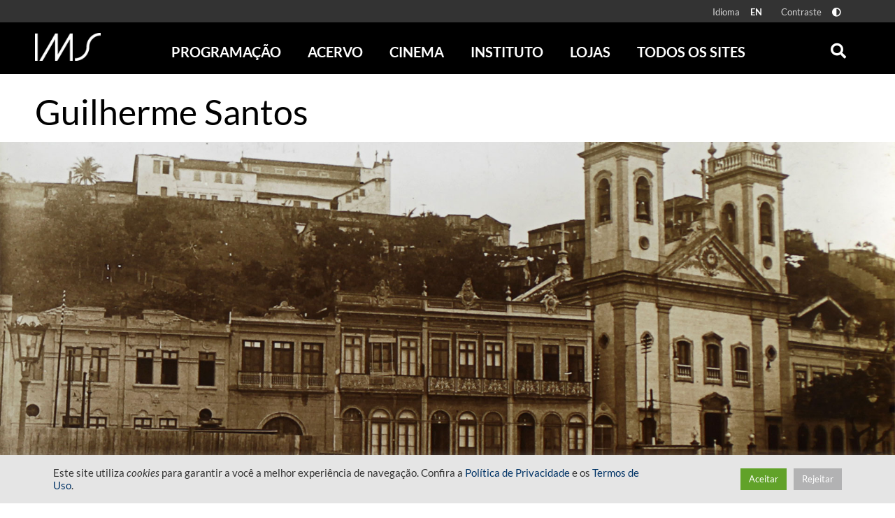

--- FILE ---
content_type: text/html; charset=UTF-8
request_url: https://ims.com.br/titular-colecao/guilherme-santos/?catalog_1%5Bletra%5D=&catalog_1%5Btipo%5D=&catalog_1%5Btax%5D=&catalog_1%5Btermo%5D=&catalog_1%5Bvisualizacao%5D=lista&catalog_1%5Bpagina%5D=
body_size: 24449
content:
<!doctype html>
<html class="no-js" lang="pt-BR" >
    <head><style>img.lazy{min-height:1px}</style><link href="https://ims.com.br/wp-content/plugins/w3-total-cache/pub/js/lazyload.min.js" as="script">
        <meta name="viewport" content="height=device-height, user-scalable=no, width=device-width, initial-scale=1, minimum-scale=1" />
        <style id="" media="all">/* cyrillic-ext */
@font-face {
  font-family: 'Open Sans';
  font-style: italic;
  font-weight: 300;
  font-stretch: 100%;
  font-display: swap;
  src: url(/fonts.gstatic.com/s/opensans/v44/memtYaGs126MiZpBA-UFUIcVXSCEkx2cmqvXlWqWtE6FxZCJgvAQ.woff2) format('woff2');
  unicode-range: U+0460-052F, U+1C80-1C8A, U+20B4, U+2DE0-2DFF, U+A640-A69F, U+FE2E-FE2F;
}
/* cyrillic */
@font-face {
  font-family: 'Open Sans';
  font-style: italic;
  font-weight: 300;
  font-stretch: 100%;
  font-display: swap;
  src: url(/fonts.gstatic.com/s/opensans/v44/memtYaGs126MiZpBA-UFUIcVXSCEkx2cmqvXlWqWvU6FxZCJgvAQ.woff2) format('woff2');
  unicode-range: U+0301, U+0400-045F, U+0490-0491, U+04B0-04B1, U+2116;
}
/* greek-ext */
@font-face {
  font-family: 'Open Sans';
  font-style: italic;
  font-weight: 300;
  font-stretch: 100%;
  font-display: swap;
  src: url(/fonts.gstatic.com/s/opensans/v44/memtYaGs126MiZpBA-UFUIcVXSCEkx2cmqvXlWqWtU6FxZCJgvAQ.woff2) format('woff2');
  unicode-range: U+1F00-1FFF;
}
/* greek */
@font-face {
  font-family: 'Open Sans';
  font-style: italic;
  font-weight: 300;
  font-stretch: 100%;
  font-display: swap;
  src: url(/fonts.gstatic.com/s/opensans/v44/memtYaGs126MiZpBA-UFUIcVXSCEkx2cmqvXlWqWuk6FxZCJgvAQ.woff2) format('woff2');
  unicode-range: U+0370-0377, U+037A-037F, U+0384-038A, U+038C, U+038E-03A1, U+03A3-03FF;
}
/* hebrew */
@font-face {
  font-family: 'Open Sans';
  font-style: italic;
  font-weight: 300;
  font-stretch: 100%;
  font-display: swap;
  src: url(/fonts.gstatic.com/s/opensans/v44/memtYaGs126MiZpBA-UFUIcVXSCEkx2cmqvXlWqWu06FxZCJgvAQ.woff2) format('woff2');
  unicode-range: U+0307-0308, U+0590-05FF, U+200C-2010, U+20AA, U+25CC, U+FB1D-FB4F;
}
/* math */
@font-face {
  font-family: 'Open Sans';
  font-style: italic;
  font-weight: 300;
  font-stretch: 100%;
  font-display: swap;
  src: url(/fonts.gstatic.com/s/opensans/v44/memtYaGs126MiZpBA-UFUIcVXSCEkx2cmqvXlWqWxU6FxZCJgvAQ.woff2) format('woff2');
  unicode-range: U+0302-0303, U+0305, U+0307-0308, U+0310, U+0312, U+0315, U+031A, U+0326-0327, U+032C, U+032F-0330, U+0332-0333, U+0338, U+033A, U+0346, U+034D, U+0391-03A1, U+03A3-03A9, U+03B1-03C9, U+03D1, U+03D5-03D6, U+03F0-03F1, U+03F4-03F5, U+2016-2017, U+2034-2038, U+203C, U+2040, U+2043, U+2047, U+2050, U+2057, U+205F, U+2070-2071, U+2074-208E, U+2090-209C, U+20D0-20DC, U+20E1, U+20E5-20EF, U+2100-2112, U+2114-2115, U+2117-2121, U+2123-214F, U+2190, U+2192, U+2194-21AE, U+21B0-21E5, U+21F1-21F2, U+21F4-2211, U+2213-2214, U+2216-22FF, U+2308-230B, U+2310, U+2319, U+231C-2321, U+2336-237A, U+237C, U+2395, U+239B-23B7, U+23D0, U+23DC-23E1, U+2474-2475, U+25AF, U+25B3, U+25B7, U+25BD, U+25C1, U+25CA, U+25CC, U+25FB, U+266D-266F, U+27C0-27FF, U+2900-2AFF, U+2B0E-2B11, U+2B30-2B4C, U+2BFE, U+3030, U+FF5B, U+FF5D, U+1D400-1D7FF, U+1EE00-1EEFF;
}
/* symbols */
@font-face {
  font-family: 'Open Sans';
  font-style: italic;
  font-weight: 300;
  font-stretch: 100%;
  font-display: swap;
  src: url(/fonts.gstatic.com/s/opensans/v44/memtYaGs126MiZpBA-UFUIcVXSCEkx2cmqvXlWqW106FxZCJgvAQ.woff2) format('woff2');
  unicode-range: U+0001-000C, U+000E-001F, U+007F-009F, U+20DD-20E0, U+20E2-20E4, U+2150-218F, U+2190, U+2192, U+2194-2199, U+21AF, U+21E6-21F0, U+21F3, U+2218-2219, U+2299, U+22C4-22C6, U+2300-243F, U+2440-244A, U+2460-24FF, U+25A0-27BF, U+2800-28FF, U+2921-2922, U+2981, U+29BF, U+29EB, U+2B00-2BFF, U+4DC0-4DFF, U+FFF9-FFFB, U+10140-1018E, U+10190-1019C, U+101A0, U+101D0-101FD, U+102E0-102FB, U+10E60-10E7E, U+1D2C0-1D2D3, U+1D2E0-1D37F, U+1F000-1F0FF, U+1F100-1F1AD, U+1F1E6-1F1FF, U+1F30D-1F30F, U+1F315, U+1F31C, U+1F31E, U+1F320-1F32C, U+1F336, U+1F378, U+1F37D, U+1F382, U+1F393-1F39F, U+1F3A7-1F3A8, U+1F3AC-1F3AF, U+1F3C2, U+1F3C4-1F3C6, U+1F3CA-1F3CE, U+1F3D4-1F3E0, U+1F3ED, U+1F3F1-1F3F3, U+1F3F5-1F3F7, U+1F408, U+1F415, U+1F41F, U+1F426, U+1F43F, U+1F441-1F442, U+1F444, U+1F446-1F449, U+1F44C-1F44E, U+1F453, U+1F46A, U+1F47D, U+1F4A3, U+1F4B0, U+1F4B3, U+1F4B9, U+1F4BB, U+1F4BF, U+1F4C8-1F4CB, U+1F4D6, U+1F4DA, U+1F4DF, U+1F4E3-1F4E6, U+1F4EA-1F4ED, U+1F4F7, U+1F4F9-1F4FB, U+1F4FD-1F4FE, U+1F503, U+1F507-1F50B, U+1F50D, U+1F512-1F513, U+1F53E-1F54A, U+1F54F-1F5FA, U+1F610, U+1F650-1F67F, U+1F687, U+1F68D, U+1F691, U+1F694, U+1F698, U+1F6AD, U+1F6B2, U+1F6B9-1F6BA, U+1F6BC, U+1F6C6-1F6CF, U+1F6D3-1F6D7, U+1F6E0-1F6EA, U+1F6F0-1F6F3, U+1F6F7-1F6FC, U+1F700-1F7FF, U+1F800-1F80B, U+1F810-1F847, U+1F850-1F859, U+1F860-1F887, U+1F890-1F8AD, U+1F8B0-1F8BB, U+1F8C0-1F8C1, U+1F900-1F90B, U+1F93B, U+1F946, U+1F984, U+1F996, U+1F9E9, U+1FA00-1FA6F, U+1FA70-1FA7C, U+1FA80-1FA89, U+1FA8F-1FAC6, U+1FACE-1FADC, U+1FADF-1FAE9, U+1FAF0-1FAF8, U+1FB00-1FBFF;
}
/* vietnamese */
@font-face {
  font-family: 'Open Sans';
  font-style: italic;
  font-weight: 300;
  font-stretch: 100%;
  font-display: swap;
  src: url(/fonts.gstatic.com/s/opensans/v44/memtYaGs126MiZpBA-UFUIcVXSCEkx2cmqvXlWqWtk6FxZCJgvAQ.woff2) format('woff2');
  unicode-range: U+0102-0103, U+0110-0111, U+0128-0129, U+0168-0169, U+01A0-01A1, U+01AF-01B0, U+0300-0301, U+0303-0304, U+0308-0309, U+0323, U+0329, U+1EA0-1EF9, U+20AB;
}
/* latin-ext */
@font-face {
  font-family: 'Open Sans';
  font-style: italic;
  font-weight: 300;
  font-stretch: 100%;
  font-display: swap;
  src: url(/fonts.gstatic.com/s/opensans/v44/memtYaGs126MiZpBA-UFUIcVXSCEkx2cmqvXlWqWt06FxZCJgvAQ.woff2) format('woff2');
  unicode-range: U+0100-02BA, U+02BD-02C5, U+02C7-02CC, U+02CE-02D7, U+02DD-02FF, U+0304, U+0308, U+0329, U+1D00-1DBF, U+1E00-1E9F, U+1EF2-1EFF, U+2020, U+20A0-20AB, U+20AD-20C0, U+2113, U+2C60-2C7F, U+A720-A7FF;
}
/* latin */
@font-face {
  font-family: 'Open Sans';
  font-style: italic;
  font-weight: 300;
  font-stretch: 100%;
  font-display: swap;
  src: url(/fonts.gstatic.com/s/opensans/v44/memtYaGs126MiZpBA-UFUIcVXSCEkx2cmqvXlWqWuU6FxZCJgg.woff2) format('woff2');
  unicode-range: U+0000-00FF, U+0131, U+0152-0153, U+02BB-02BC, U+02C6, U+02DA, U+02DC, U+0304, U+0308, U+0329, U+2000-206F, U+20AC, U+2122, U+2191, U+2193, U+2212, U+2215, U+FEFF, U+FFFD;
}
/* cyrillic-ext */
@font-face {
  font-family: 'Open Sans';
  font-style: italic;
  font-weight: 400;
  font-stretch: 100%;
  font-display: swap;
  src: url(/fonts.gstatic.com/s/opensans/v44/memtYaGs126MiZpBA-UFUIcVXSCEkx2cmqvXlWqWtE6FxZCJgvAQ.woff2) format('woff2');
  unicode-range: U+0460-052F, U+1C80-1C8A, U+20B4, U+2DE0-2DFF, U+A640-A69F, U+FE2E-FE2F;
}
/* cyrillic */
@font-face {
  font-family: 'Open Sans';
  font-style: italic;
  font-weight: 400;
  font-stretch: 100%;
  font-display: swap;
  src: url(/fonts.gstatic.com/s/opensans/v44/memtYaGs126MiZpBA-UFUIcVXSCEkx2cmqvXlWqWvU6FxZCJgvAQ.woff2) format('woff2');
  unicode-range: U+0301, U+0400-045F, U+0490-0491, U+04B0-04B1, U+2116;
}
/* greek-ext */
@font-face {
  font-family: 'Open Sans';
  font-style: italic;
  font-weight: 400;
  font-stretch: 100%;
  font-display: swap;
  src: url(/fonts.gstatic.com/s/opensans/v44/memtYaGs126MiZpBA-UFUIcVXSCEkx2cmqvXlWqWtU6FxZCJgvAQ.woff2) format('woff2');
  unicode-range: U+1F00-1FFF;
}
/* greek */
@font-face {
  font-family: 'Open Sans';
  font-style: italic;
  font-weight: 400;
  font-stretch: 100%;
  font-display: swap;
  src: url(/fonts.gstatic.com/s/opensans/v44/memtYaGs126MiZpBA-UFUIcVXSCEkx2cmqvXlWqWuk6FxZCJgvAQ.woff2) format('woff2');
  unicode-range: U+0370-0377, U+037A-037F, U+0384-038A, U+038C, U+038E-03A1, U+03A3-03FF;
}
/* hebrew */
@font-face {
  font-family: 'Open Sans';
  font-style: italic;
  font-weight: 400;
  font-stretch: 100%;
  font-display: swap;
  src: url(/fonts.gstatic.com/s/opensans/v44/memtYaGs126MiZpBA-UFUIcVXSCEkx2cmqvXlWqWu06FxZCJgvAQ.woff2) format('woff2');
  unicode-range: U+0307-0308, U+0590-05FF, U+200C-2010, U+20AA, U+25CC, U+FB1D-FB4F;
}
/* math */
@font-face {
  font-family: 'Open Sans';
  font-style: italic;
  font-weight: 400;
  font-stretch: 100%;
  font-display: swap;
  src: url(/fonts.gstatic.com/s/opensans/v44/memtYaGs126MiZpBA-UFUIcVXSCEkx2cmqvXlWqWxU6FxZCJgvAQ.woff2) format('woff2');
  unicode-range: U+0302-0303, U+0305, U+0307-0308, U+0310, U+0312, U+0315, U+031A, U+0326-0327, U+032C, U+032F-0330, U+0332-0333, U+0338, U+033A, U+0346, U+034D, U+0391-03A1, U+03A3-03A9, U+03B1-03C9, U+03D1, U+03D5-03D6, U+03F0-03F1, U+03F4-03F5, U+2016-2017, U+2034-2038, U+203C, U+2040, U+2043, U+2047, U+2050, U+2057, U+205F, U+2070-2071, U+2074-208E, U+2090-209C, U+20D0-20DC, U+20E1, U+20E5-20EF, U+2100-2112, U+2114-2115, U+2117-2121, U+2123-214F, U+2190, U+2192, U+2194-21AE, U+21B0-21E5, U+21F1-21F2, U+21F4-2211, U+2213-2214, U+2216-22FF, U+2308-230B, U+2310, U+2319, U+231C-2321, U+2336-237A, U+237C, U+2395, U+239B-23B7, U+23D0, U+23DC-23E1, U+2474-2475, U+25AF, U+25B3, U+25B7, U+25BD, U+25C1, U+25CA, U+25CC, U+25FB, U+266D-266F, U+27C0-27FF, U+2900-2AFF, U+2B0E-2B11, U+2B30-2B4C, U+2BFE, U+3030, U+FF5B, U+FF5D, U+1D400-1D7FF, U+1EE00-1EEFF;
}
/* symbols */
@font-face {
  font-family: 'Open Sans';
  font-style: italic;
  font-weight: 400;
  font-stretch: 100%;
  font-display: swap;
  src: url(/fonts.gstatic.com/s/opensans/v44/memtYaGs126MiZpBA-UFUIcVXSCEkx2cmqvXlWqW106FxZCJgvAQ.woff2) format('woff2');
  unicode-range: U+0001-000C, U+000E-001F, U+007F-009F, U+20DD-20E0, U+20E2-20E4, U+2150-218F, U+2190, U+2192, U+2194-2199, U+21AF, U+21E6-21F0, U+21F3, U+2218-2219, U+2299, U+22C4-22C6, U+2300-243F, U+2440-244A, U+2460-24FF, U+25A0-27BF, U+2800-28FF, U+2921-2922, U+2981, U+29BF, U+29EB, U+2B00-2BFF, U+4DC0-4DFF, U+FFF9-FFFB, U+10140-1018E, U+10190-1019C, U+101A0, U+101D0-101FD, U+102E0-102FB, U+10E60-10E7E, U+1D2C0-1D2D3, U+1D2E0-1D37F, U+1F000-1F0FF, U+1F100-1F1AD, U+1F1E6-1F1FF, U+1F30D-1F30F, U+1F315, U+1F31C, U+1F31E, U+1F320-1F32C, U+1F336, U+1F378, U+1F37D, U+1F382, U+1F393-1F39F, U+1F3A7-1F3A8, U+1F3AC-1F3AF, U+1F3C2, U+1F3C4-1F3C6, U+1F3CA-1F3CE, U+1F3D4-1F3E0, U+1F3ED, U+1F3F1-1F3F3, U+1F3F5-1F3F7, U+1F408, U+1F415, U+1F41F, U+1F426, U+1F43F, U+1F441-1F442, U+1F444, U+1F446-1F449, U+1F44C-1F44E, U+1F453, U+1F46A, U+1F47D, U+1F4A3, U+1F4B0, U+1F4B3, U+1F4B9, U+1F4BB, U+1F4BF, U+1F4C8-1F4CB, U+1F4D6, U+1F4DA, U+1F4DF, U+1F4E3-1F4E6, U+1F4EA-1F4ED, U+1F4F7, U+1F4F9-1F4FB, U+1F4FD-1F4FE, U+1F503, U+1F507-1F50B, U+1F50D, U+1F512-1F513, U+1F53E-1F54A, U+1F54F-1F5FA, U+1F610, U+1F650-1F67F, U+1F687, U+1F68D, U+1F691, U+1F694, U+1F698, U+1F6AD, U+1F6B2, U+1F6B9-1F6BA, U+1F6BC, U+1F6C6-1F6CF, U+1F6D3-1F6D7, U+1F6E0-1F6EA, U+1F6F0-1F6F3, U+1F6F7-1F6FC, U+1F700-1F7FF, U+1F800-1F80B, U+1F810-1F847, U+1F850-1F859, U+1F860-1F887, U+1F890-1F8AD, U+1F8B0-1F8BB, U+1F8C0-1F8C1, U+1F900-1F90B, U+1F93B, U+1F946, U+1F984, U+1F996, U+1F9E9, U+1FA00-1FA6F, U+1FA70-1FA7C, U+1FA80-1FA89, U+1FA8F-1FAC6, U+1FACE-1FADC, U+1FADF-1FAE9, U+1FAF0-1FAF8, U+1FB00-1FBFF;
}
/* vietnamese */
@font-face {
  font-family: 'Open Sans';
  font-style: italic;
  font-weight: 400;
  font-stretch: 100%;
  font-display: swap;
  src: url(/fonts.gstatic.com/s/opensans/v44/memtYaGs126MiZpBA-UFUIcVXSCEkx2cmqvXlWqWtk6FxZCJgvAQ.woff2) format('woff2');
  unicode-range: U+0102-0103, U+0110-0111, U+0128-0129, U+0168-0169, U+01A0-01A1, U+01AF-01B0, U+0300-0301, U+0303-0304, U+0308-0309, U+0323, U+0329, U+1EA0-1EF9, U+20AB;
}
/* latin-ext */
@font-face {
  font-family: 'Open Sans';
  font-style: italic;
  font-weight: 400;
  font-stretch: 100%;
  font-display: swap;
  src: url(/fonts.gstatic.com/s/opensans/v44/memtYaGs126MiZpBA-UFUIcVXSCEkx2cmqvXlWqWt06FxZCJgvAQ.woff2) format('woff2');
  unicode-range: U+0100-02BA, U+02BD-02C5, U+02C7-02CC, U+02CE-02D7, U+02DD-02FF, U+0304, U+0308, U+0329, U+1D00-1DBF, U+1E00-1E9F, U+1EF2-1EFF, U+2020, U+20A0-20AB, U+20AD-20C0, U+2113, U+2C60-2C7F, U+A720-A7FF;
}
/* latin */
@font-face {
  font-family: 'Open Sans';
  font-style: italic;
  font-weight: 400;
  font-stretch: 100%;
  font-display: swap;
  src: url(/fonts.gstatic.com/s/opensans/v44/memtYaGs126MiZpBA-UFUIcVXSCEkx2cmqvXlWqWuU6FxZCJgg.woff2) format('woff2');
  unicode-range: U+0000-00FF, U+0131, U+0152-0153, U+02BB-02BC, U+02C6, U+02DA, U+02DC, U+0304, U+0308, U+0329, U+2000-206F, U+20AC, U+2122, U+2191, U+2193, U+2212, U+2215, U+FEFF, U+FFFD;
}
/* cyrillic-ext */
@font-face {
  font-family: 'Open Sans';
  font-style: italic;
  font-weight: 700;
  font-stretch: 100%;
  font-display: swap;
  src: url(/fonts.gstatic.com/s/opensans/v44/memtYaGs126MiZpBA-UFUIcVXSCEkx2cmqvXlWqWtE6FxZCJgvAQ.woff2) format('woff2');
  unicode-range: U+0460-052F, U+1C80-1C8A, U+20B4, U+2DE0-2DFF, U+A640-A69F, U+FE2E-FE2F;
}
/* cyrillic */
@font-face {
  font-family: 'Open Sans';
  font-style: italic;
  font-weight: 700;
  font-stretch: 100%;
  font-display: swap;
  src: url(/fonts.gstatic.com/s/opensans/v44/memtYaGs126MiZpBA-UFUIcVXSCEkx2cmqvXlWqWvU6FxZCJgvAQ.woff2) format('woff2');
  unicode-range: U+0301, U+0400-045F, U+0490-0491, U+04B0-04B1, U+2116;
}
/* greek-ext */
@font-face {
  font-family: 'Open Sans';
  font-style: italic;
  font-weight: 700;
  font-stretch: 100%;
  font-display: swap;
  src: url(/fonts.gstatic.com/s/opensans/v44/memtYaGs126MiZpBA-UFUIcVXSCEkx2cmqvXlWqWtU6FxZCJgvAQ.woff2) format('woff2');
  unicode-range: U+1F00-1FFF;
}
/* greek */
@font-face {
  font-family: 'Open Sans';
  font-style: italic;
  font-weight: 700;
  font-stretch: 100%;
  font-display: swap;
  src: url(/fonts.gstatic.com/s/opensans/v44/memtYaGs126MiZpBA-UFUIcVXSCEkx2cmqvXlWqWuk6FxZCJgvAQ.woff2) format('woff2');
  unicode-range: U+0370-0377, U+037A-037F, U+0384-038A, U+038C, U+038E-03A1, U+03A3-03FF;
}
/* hebrew */
@font-face {
  font-family: 'Open Sans';
  font-style: italic;
  font-weight: 700;
  font-stretch: 100%;
  font-display: swap;
  src: url(/fonts.gstatic.com/s/opensans/v44/memtYaGs126MiZpBA-UFUIcVXSCEkx2cmqvXlWqWu06FxZCJgvAQ.woff2) format('woff2');
  unicode-range: U+0307-0308, U+0590-05FF, U+200C-2010, U+20AA, U+25CC, U+FB1D-FB4F;
}
/* math */
@font-face {
  font-family: 'Open Sans';
  font-style: italic;
  font-weight: 700;
  font-stretch: 100%;
  font-display: swap;
  src: url(/fonts.gstatic.com/s/opensans/v44/memtYaGs126MiZpBA-UFUIcVXSCEkx2cmqvXlWqWxU6FxZCJgvAQ.woff2) format('woff2');
  unicode-range: U+0302-0303, U+0305, U+0307-0308, U+0310, U+0312, U+0315, U+031A, U+0326-0327, U+032C, U+032F-0330, U+0332-0333, U+0338, U+033A, U+0346, U+034D, U+0391-03A1, U+03A3-03A9, U+03B1-03C9, U+03D1, U+03D5-03D6, U+03F0-03F1, U+03F4-03F5, U+2016-2017, U+2034-2038, U+203C, U+2040, U+2043, U+2047, U+2050, U+2057, U+205F, U+2070-2071, U+2074-208E, U+2090-209C, U+20D0-20DC, U+20E1, U+20E5-20EF, U+2100-2112, U+2114-2115, U+2117-2121, U+2123-214F, U+2190, U+2192, U+2194-21AE, U+21B0-21E5, U+21F1-21F2, U+21F4-2211, U+2213-2214, U+2216-22FF, U+2308-230B, U+2310, U+2319, U+231C-2321, U+2336-237A, U+237C, U+2395, U+239B-23B7, U+23D0, U+23DC-23E1, U+2474-2475, U+25AF, U+25B3, U+25B7, U+25BD, U+25C1, U+25CA, U+25CC, U+25FB, U+266D-266F, U+27C0-27FF, U+2900-2AFF, U+2B0E-2B11, U+2B30-2B4C, U+2BFE, U+3030, U+FF5B, U+FF5D, U+1D400-1D7FF, U+1EE00-1EEFF;
}
/* symbols */
@font-face {
  font-family: 'Open Sans';
  font-style: italic;
  font-weight: 700;
  font-stretch: 100%;
  font-display: swap;
  src: url(/fonts.gstatic.com/s/opensans/v44/memtYaGs126MiZpBA-UFUIcVXSCEkx2cmqvXlWqW106FxZCJgvAQ.woff2) format('woff2');
  unicode-range: U+0001-000C, U+000E-001F, U+007F-009F, U+20DD-20E0, U+20E2-20E4, U+2150-218F, U+2190, U+2192, U+2194-2199, U+21AF, U+21E6-21F0, U+21F3, U+2218-2219, U+2299, U+22C4-22C6, U+2300-243F, U+2440-244A, U+2460-24FF, U+25A0-27BF, U+2800-28FF, U+2921-2922, U+2981, U+29BF, U+29EB, U+2B00-2BFF, U+4DC0-4DFF, U+FFF9-FFFB, U+10140-1018E, U+10190-1019C, U+101A0, U+101D0-101FD, U+102E0-102FB, U+10E60-10E7E, U+1D2C0-1D2D3, U+1D2E0-1D37F, U+1F000-1F0FF, U+1F100-1F1AD, U+1F1E6-1F1FF, U+1F30D-1F30F, U+1F315, U+1F31C, U+1F31E, U+1F320-1F32C, U+1F336, U+1F378, U+1F37D, U+1F382, U+1F393-1F39F, U+1F3A7-1F3A8, U+1F3AC-1F3AF, U+1F3C2, U+1F3C4-1F3C6, U+1F3CA-1F3CE, U+1F3D4-1F3E0, U+1F3ED, U+1F3F1-1F3F3, U+1F3F5-1F3F7, U+1F408, U+1F415, U+1F41F, U+1F426, U+1F43F, U+1F441-1F442, U+1F444, U+1F446-1F449, U+1F44C-1F44E, U+1F453, U+1F46A, U+1F47D, U+1F4A3, U+1F4B0, U+1F4B3, U+1F4B9, U+1F4BB, U+1F4BF, U+1F4C8-1F4CB, U+1F4D6, U+1F4DA, U+1F4DF, U+1F4E3-1F4E6, U+1F4EA-1F4ED, U+1F4F7, U+1F4F9-1F4FB, U+1F4FD-1F4FE, U+1F503, U+1F507-1F50B, U+1F50D, U+1F512-1F513, U+1F53E-1F54A, U+1F54F-1F5FA, U+1F610, U+1F650-1F67F, U+1F687, U+1F68D, U+1F691, U+1F694, U+1F698, U+1F6AD, U+1F6B2, U+1F6B9-1F6BA, U+1F6BC, U+1F6C6-1F6CF, U+1F6D3-1F6D7, U+1F6E0-1F6EA, U+1F6F0-1F6F3, U+1F6F7-1F6FC, U+1F700-1F7FF, U+1F800-1F80B, U+1F810-1F847, U+1F850-1F859, U+1F860-1F887, U+1F890-1F8AD, U+1F8B0-1F8BB, U+1F8C0-1F8C1, U+1F900-1F90B, U+1F93B, U+1F946, U+1F984, U+1F996, U+1F9E9, U+1FA00-1FA6F, U+1FA70-1FA7C, U+1FA80-1FA89, U+1FA8F-1FAC6, U+1FACE-1FADC, U+1FADF-1FAE9, U+1FAF0-1FAF8, U+1FB00-1FBFF;
}
/* vietnamese */
@font-face {
  font-family: 'Open Sans';
  font-style: italic;
  font-weight: 700;
  font-stretch: 100%;
  font-display: swap;
  src: url(/fonts.gstatic.com/s/opensans/v44/memtYaGs126MiZpBA-UFUIcVXSCEkx2cmqvXlWqWtk6FxZCJgvAQ.woff2) format('woff2');
  unicode-range: U+0102-0103, U+0110-0111, U+0128-0129, U+0168-0169, U+01A0-01A1, U+01AF-01B0, U+0300-0301, U+0303-0304, U+0308-0309, U+0323, U+0329, U+1EA0-1EF9, U+20AB;
}
/* latin-ext */
@font-face {
  font-family: 'Open Sans';
  font-style: italic;
  font-weight: 700;
  font-stretch: 100%;
  font-display: swap;
  src: url(/fonts.gstatic.com/s/opensans/v44/memtYaGs126MiZpBA-UFUIcVXSCEkx2cmqvXlWqWt06FxZCJgvAQ.woff2) format('woff2');
  unicode-range: U+0100-02BA, U+02BD-02C5, U+02C7-02CC, U+02CE-02D7, U+02DD-02FF, U+0304, U+0308, U+0329, U+1D00-1DBF, U+1E00-1E9F, U+1EF2-1EFF, U+2020, U+20A0-20AB, U+20AD-20C0, U+2113, U+2C60-2C7F, U+A720-A7FF;
}
/* latin */
@font-face {
  font-family: 'Open Sans';
  font-style: italic;
  font-weight: 700;
  font-stretch: 100%;
  font-display: swap;
  src: url(/fonts.gstatic.com/s/opensans/v44/memtYaGs126MiZpBA-UFUIcVXSCEkx2cmqvXlWqWuU6FxZCJgg.woff2) format('woff2');
  unicode-range: U+0000-00FF, U+0131, U+0152-0153, U+02BB-02BC, U+02C6, U+02DA, U+02DC, U+0304, U+0308, U+0329, U+2000-206F, U+20AC, U+2122, U+2191, U+2193, U+2212, U+2215, U+FEFF, U+FFFD;
}
/* cyrillic-ext */
@font-face {
  font-family: 'Open Sans';
  font-style: italic;
  font-weight: 800;
  font-stretch: 100%;
  font-display: swap;
  src: url(/fonts.gstatic.com/s/opensans/v44/memtYaGs126MiZpBA-UFUIcVXSCEkx2cmqvXlWqWtE6FxZCJgvAQ.woff2) format('woff2');
  unicode-range: U+0460-052F, U+1C80-1C8A, U+20B4, U+2DE0-2DFF, U+A640-A69F, U+FE2E-FE2F;
}
/* cyrillic */
@font-face {
  font-family: 'Open Sans';
  font-style: italic;
  font-weight: 800;
  font-stretch: 100%;
  font-display: swap;
  src: url(/fonts.gstatic.com/s/opensans/v44/memtYaGs126MiZpBA-UFUIcVXSCEkx2cmqvXlWqWvU6FxZCJgvAQ.woff2) format('woff2');
  unicode-range: U+0301, U+0400-045F, U+0490-0491, U+04B0-04B1, U+2116;
}
/* greek-ext */
@font-face {
  font-family: 'Open Sans';
  font-style: italic;
  font-weight: 800;
  font-stretch: 100%;
  font-display: swap;
  src: url(/fonts.gstatic.com/s/opensans/v44/memtYaGs126MiZpBA-UFUIcVXSCEkx2cmqvXlWqWtU6FxZCJgvAQ.woff2) format('woff2');
  unicode-range: U+1F00-1FFF;
}
/* greek */
@font-face {
  font-family: 'Open Sans';
  font-style: italic;
  font-weight: 800;
  font-stretch: 100%;
  font-display: swap;
  src: url(/fonts.gstatic.com/s/opensans/v44/memtYaGs126MiZpBA-UFUIcVXSCEkx2cmqvXlWqWuk6FxZCJgvAQ.woff2) format('woff2');
  unicode-range: U+0370-0377, U+037A-037F, U+0384-038A, U+038C, U+038E-03A1, U+03A3-03FF;
}
/* hebrew */
@font-face {
  font-family: 'Open Sans';
  font-style: italic;
  font-weight: 800;
  font-stretch: 100%;
  font-display: swap;
  src: url(/fonts.gstatic.com/s/opensans/v44/memtYaGs126MiZpBA-UFUIcVXSCEkx2cmqvXlWqWu06FxZCJgvAQ.woff2) format('woff2');
  unicode-range: U+0307-0308, U+0590-05FF, U+200C-2010, U+20AA, U+25CC, U+FB1D-FB4F;
}
/* math */
@font-face {
  font-family: 'Open Sans';
  font-style: italic;
  font-weight: 800;
  font-stretch: 100%;
  font-display: swap;
  src: url(/fonts.gstatic.com/s/opensans/v44/memtYaGs126MiZpBA-UFUIcVXSCEkx2cmqvXlWqWxU6FxZCJgvAQ.woff2) format('woff2');
  unicode-range: U+0302-0303, U+0305, U+0307-0308, U+0310, U+0312, U+0315, U+031A, U+0326-0327, U+032C, U+032F-0330, U+0332-0333, U+0338, U+033A, U+0346, U+034D, U+0391-03A1, U+03A3-03A9, U+03B1-03C9, U+03D1, U+03D5-03D6, U+03F0-03F1, U+03F4-03F5, U+2016-2017, U+2034-2038, U+203C, U+2040, U+2043, U+2047, U+2050, U+2057, U+205F, U+2070-2071, U+2074-208E, U+2090-209C, U+20D0-20DC, U+20E1, U+20E5-20EF, U+2100-2112, U+2114-2115, U+2117-2121, U+2123-214F, U+2190, U+2192, U+2194-21AE, U+21B0-21E5, U+21F1-21F2, U+21F4-2211, U+2213-2214, U+2216-22FF, U+2308-230B, U+2310, U+2319, U+231C-2321, U+2336-237A, U+237C, U+2395, U+239B-23B7, U+23D0, U+23DC-23E1, U+2474-2475, U+25AF, U+25B3, U+25B7, U+25BD, U+25C1, U+25CA, U+25CC, U+25FB, U+266D-266F, U+27C0-27FF, U+2900-2AFF, U+2B0E-2B11, U+2B30-2B4C, U+2BFE, U+3030, U+FF5B, U+FF5D, U+1D400-1D7FF, U+1EE00-1EEFF;
}
/* symbols */
@font-face {
  font-family: 'Open Sans';
  font-style: italic;
  font-weight: 800;
  font-stretch: 100%;
  font-display: swap;
  src: url(/fonts.gstatic.com/s/opensans/v44/memtYaGs126MiZpBA-UFUIcVXSCEkx2cmqvXlWqW106FxZCJgvAQ.woff2) format('woff2');
  unicode-range: U+0001-000C, U+000E-001F, U+007F-009F, U+20DD-20E0, U+20E2-20E4, U+2150-218F, U+2190, U+2192, U+2194-2199, U+21AF, U+21E6-21F0, U+21F3, U+2218-2219, U+2299, U+22C4-22C6, U+2300-243F, U+2440-244A, U+2460-24FF, U+25A0-27BF, U+2800-28FF, U+2921-2922, U+2981, U+29BF, U+29EB, U+2B00-2BFF, U+4DC0-4DFF, U+FFF9-FFFB, U+10140-1018E, U+10190-1019C, U+101A0, U+101D0-101FD, U+102E0-102FB, U+10E60-10E7E, U+1D2C0-1D2D3, U+1D2E0-1D37F, U+1F000-1F0FF, U+1F100-1F1AD, U+1F1E6-1F1FF, U+1F30D-1F30F, U+1F315, U+1F31C, U+1F31E, U+1F320-1F32C, U+1F336, U+1F378, U+1F37D, U+1F382, U+1F393-1F39F, U+1F3A7-1F3A8, U+1F3AC-1F3AF, U+1F3C2, U+1F3C4-1F3C6, U+1F3CA-1F3CE, U+1F3D4-1F3E0, U+1F3ED, U+1F3F1-1F3F3, U+1F3F5-1F3F7, U+1F408, U+1F415, U+1F41F, U+1F426, U+1F43F, U+1F441-1F442, U+1F444, U+1F446-1F449, U+1F44C-1F44E, U+1F453, U+1F46A, U+1F47D, U+1F4A3, U+1F4B0, U+1F4B3, U+1F4B9, U+1F4BB, U+1F4BF, U+1F4C8-1F4CB, U+1F4D6, U+1F4DA, U+1F4DF, U+1F4E3-1F4E6, U+1F4EA-1F4ED, U+1F4F7, U+1F4F9-1F4FB, U+1F4FD-1F4FE, U+1F503, U+1F507-1F50B, U+1F50D, U+1F512-1F513, U+1F53E-1F54A, U+1F54F-1F5FA, U+1F610, U+1F650-1F67F, U+1F687, U+1F68D, U+1F691, U+1F694, U+1F698, U+1F6AD, U+1F6B2, U+1F6B9-1F6BA, U+1F6BC, U+1F6C6-1F6CF, U+1F6D3-1F6D7, U+1F6E0-1F6EA, U+1F6F0-1F6F3, U+1F6F7-1F6FC, U+1F700-1F7FF, U+1F800-1F80B, U+1F810-1F847, U+1F850-1F859, U+1F860-1F887, U+1F890-1F8AD, U+1F8B0-1F8BB, U+1F8C0-1F8C1, U+1F900-1F90B, U+1F93B, U+1F946, U+1F984, U+1F996, U+1F9E9, U+1FA00-1FA6F, U+1FA70-1FA7C, U+1FA80-1FA89, U+1FA8F-1FAC6, U+1FACE-1FADC, U+1FADF-1FAE9, U+1FAF0-1FAF8, U+1FB00-1FBFF;
}
/* vietnamese */
@font-face {
  font-family: 'Open Sans';
  font-style: italic;
  font-weight: 800;
  font-stretch: 100%;
  font-display: swap;
  src: url(/fonts.gstatic.com/s/opensans/v44/memtYaGs126MiZpBA-UFUIcVXSCEkx2cmqvXlWqWtk6FxZCJgvAQ.woff2) format('woff2');
  unicode-range: U+0102-0103, U+0110-0111, U+0128-0129, U+0168-0169, U+01A0-01A1, U+01AF-01B0, U+0300-0301, U+0303-0304, U+0308-0309, U+0323, U+0329, U+1EA0-1EF9, U+20AB;
}
/* latin-ext */
@font-face {
  font-family: 'Open Sans';
  font-style: italic;
  font-weight: 800;
  font-stretch: 100%;
  font-display: swap;
  src: url(/fonts.gstatic.com/s/opensans/v44/memtYaGs126MiZpBA-UFUIcVXSCEkx2cmqvXlWqWt06FxZCJgvAQ.woff2) format('woff2');
  unicode-range: U+0100-02BA, U+02BD-02C5, U+02C7-02CC, U+02CE-02D7, U+02DD-02FF, U+0304, U+0308, U+0329, U+1D00-1DBF, U+1E00-1E9F, U+1EF2-1EFF, U+2020, U+20A0-20AB, U+20AD-20C0, U+2113, U+2C60-2C7F, U+A720-A7FF;
}
/* latin */
@font-face {
  font-family: 'Open Sans';
  font-style: italic;
  font-weight: 800;
  font-stretch: 100%;
  font-display: swap;
  src: url(/fonts.gstatic.com/s/opensans/v44/memtYaGs126MiZpBA-UFUIcVXSCEkx2cmqvXlWqWuU6FxZCJgg.woff2) format('woff2');
  unicode-range: U+0000-00FF, U+0131, U+0152-0153, U+02BB-02BC, U+02C6, U+02DA, U+02DC, U+0304, U+0308, U+0329, U+2000-206F, U+20AC, U+2122, U+2191, U+2193, U+2212, U+2215, U+FEFF, U+FFFD;
}
/* cyrillic-ext */
@font-face {
  font-family: 'Open Sans';
  font-style: normal;
  font-weight: 300;
  font-stretch: 100%;
  font-display: swap;
  src: url(/fonts.gstatic.com/s/opensans/v44/memvYaGs126MiZpBA-UvWbX2vVnXBbObj2OVTSKmu0SC55K5gw.woff2) format('woff2');
  unicode-range: U+0460-052F, U+1C80-1C8A, U+20B4, U+2DE0-2DFF, U+A640-A69F, U+FE2E-FE2F;
}
/* cyrillic */
@font-face {
  font-family: 'Open Sans';
  font-style: normal;
  font-weight: 300;
  font-stretch: 100%;
  font-display: swap;
  src: url(/fonts.gstatic.com/s/opensans/v44/memvYaGs126MiZpBA-UvWbX2vVnXBbObj2OVTSumu0SC55K5gw.woff2) format('woff2');
  unicode-range: U+0301, U+0400-045F, U+0490-0491, U+04B0-04B1, U+2116;
}
/* greek-ext */
@font-face {
  font-family: 'Open Sans';
  font-style: normal;
  font-weight: 300;
  font-stretch: 100%;
  font-display: swap;
  src: url(/fonts.gstatic.com/s/opensans/v44/memvYaGs126MiZpBA-UvWbX2vVnXBbObj2OVTSOmu0SC55K5gw.woff2) format('woff2');
  unicode-range: U+1F00-1FFF;
}
/* greek */
@font-face {
  font-family: 'Open Sans';
  font-style: normal;
  font-weight: 300;
  font-stretch: 100%;
  font-display: swap;
  src: url(/fonts.gstatic.com/s/opensans/v44/memvYaGs126MiZpBA-UvWbX2vVnXBbObj2OVTSymu0SC55K5gw.woff2) format('woff2');
  unicode-range: U+0370-0377, U+037A-037F, U+0384-038A, U+038C, U+038E-03A1, U+03A3-03FF;
}
/* hebrew */
@font-face {
  font-family: 'Open Sans';
  font-style: normal;
  font-weight: 300;
  font-stretch: 100%;
  font-display: swap;
  src: url(/fonts.gstatic.com/s/opensans/v44/memvYaGs126MiZpBA-UvWbX2vVnXBbObj2OVTS2mu0SC55K5gw.woff2) format('woff2');
  unicode-range: U+0307-0308, U+0590-05FF, U+200C-2010, U+20AA, U+25CC, U+FB1D-FB4F;
}
/* math */
@font-face {
  font-family: 'Open Sans';
  font-style: normal;
  font-weight: 300;
  font-stretch: 100%;
  font-display: swap;
  src: url(/fonts.gstatic.com/s/opensans/v44/memvYaGs126MiZpBA-UvWbX2vVnXBbObj2OVTVOmu0SC55K5gw.woff2) format('woff2');
  unicode-range: U+0302-0303, U+0305, U+0307-0308, U+0310, U+0312, U+0315, U+031A, U+0326-0327, U+032C, U+032F-0330, U+0332-0333, U+0338, U+033A, U+0346, U+034D, U+0391-03A1, U+03A3-03A9, U+03B1-03C9, U+03D1, U+03D5-03D6, U+03F0-03F1, U+03F4-03F5, U+2016-2017, U+2034-2038, U+203C, U+2040, U+2043, U+2047, U+2050, U+2057, U+205F, U+2070-2071, U+2074-208E, U+2090-209C, U+20D0-20DC, U+20E1, U+20E5-20EF, U+2100-2112, U+2114-2115, U+2117-2121, U+2123-214F, U+2190, U+2192, U+2194-21AE, U+21B0-21E5, U+21F1-21F2, U+21F4-2211, U+2213-2214, U+2216-22FF, U+2308-230B, U+2310, U+2319, U+231C-2321, U+2336-237A, U+237C, U+2395, U+239B-23B7, U+23D0, U+23DC-23E1, U+2474-2475, U+25AF, U+25B3, U+25B7, U+25BD, U+25C1, U+25CA, U+25CC, U+25FB, U+266D-266F, U+27C0-27FF, U+2900-2AFF, U+2B0E-2B11, U+2B30-2B4C, U+2BFE, U+3030, U+FF5B, U+FF5D, U+1D400-1D7FF, U+1EE00-1EEFF;
}
/* symbols */
@font-face {
  font-family: 'Open Sans';
  font-style: normal;
  font-weight: 300;
  font-stretch: 100%;
  font-display: swap;
  src: url(/fonts.gstatic.com/s/opensans/v44/memvYaGs126MiZpBA-UvWbX2vVnXBbObj2OVTUGmu0SC55K5gw.woff2) format('woff2');
  unicode-range: U+0001-000C, U+000E-001F, U+007F-009F, U+20DD-20E0, U+20E2-20E4, U+2150-218F, U+2190, U+2192, U+2194-2199, U+21AF, U+21E6-21F0, U+21F3, U+2218-2219, U+2299, U+22C4-22C6, U+2300-243F, U+2440-244A, U+2460-24FF, U+25A0-27BF, U+2800-28FF, U+2921-2922, U+2981, U+29BF, U+29EB, U+2B00-2BFF, U+4DC0-4DFF, U+FFF9-FFFB, U+10140-1018E, U+10190-1019C, U+101A0, U+101D0-101FD, U+102E0-102FB, U+10E60-10E7E, U+1D2C0-1D2D3, U+1D2E0-1D37F, U+1F000-1F0FF, U+1F100-1F1AD, U+1F1E6-1F1FF, U+1F30D-1F30F, U+1F315, U+1F31C, U+1F31E, U+1F320-1F32C, U+1F336, U+1F378, U+1F37D, U+1F382, U+1F393-1F39F, U+1F3A7-1F3A8, U+1F3AC-1F3AF, U+1F3C2, U+1F3C4-1F3C6, U+1F3CA-1F3CE, U+1F3D4-1F3E0, U+1F3ED, U+1F3F1-1F3F3, U+1F3F5-1F3F7, U+1F408, U+1F415, U+1F41F, U+1F426, U+1F43F, U+1F441-1F442, U+1F444, U+1F446-1F449, U+1F44C-1F44E, U+1F453, U+1F46A, U+1F47D, U+1F4A3, U+1F4B0, U+1F4B3, U+1F4B9, U+1F4BB, U+1F4BF, U+1F4C8-1F4CB, U+1F4D6, U+1F4DA, U+1F4DF, U+1F4E3-1F4E6, U+1F4EA-1F4ED, U+1F4F7, U+1F4F9-1F4FB, U+1F4FD-1F4FE, U+1F503, U+1F507-1F50B, U+1F50D, U+1F512-1F513, U+1F53E-1F54A, U+1F54F-1F5FA, U+1F610, U+1F650-1F67F, U+1F687, U+1F68D, U+1F691, U+1F694, U+1F698, U+1F6AD, U+1F6B2, U+1F6B9-1F6BA, U+1F6BC, U+1F6C6-1F6CF, U+1F6D3-1F6D7, U+1F6E0-1F6EA, U+1F6F0-1F6F3, U+1F6F7-1F6FC, U+1F700-1F7FF, U+1F800-1F80B, U+1F810-1F847, U+1F850-1F859, U+1F860-1F887, U+1F890-1F8AD, U+1F8B0-1F8BB, U+1F8C0-1F8C1, U+1F900-1F90B, U+1F93B, U+1F946, U+1F984, U+1F996, U+1F9E9, U+1FA00-1FA6F, U+1FA70-1FA7C, U+1FA80-1FA89, U+1FA8F-1FAC6, U+1FACE-1FADC, U+1FADF-1FAE9, U+1FAF0-1FAF8, U+1FB00-1FBFF;
}
/* vietnamese */
@font-face {
  font-family: 'Open Sans';
  font-style: normal;
  font-weight: 300;
  font-stretch: 100%;
  font-display: swap;
  src: url(/fonts.gstatic.com/s/opensans/v44/memvYaGs126MiZpBA-UvWbX2vVnXBbObj2OVTSCmu0SC55K5gw.woff2) format('woff2');
  unicode-range: U+0102-0103, U+0110-0111, U+0128-0129, U+0168-0169, U+01A0-01A1, U+01AF-01B0, U+0300-0301, U+0303-0304, U+0308-0309, U+0323, U+0329, U+1EA0-1EF9, U+20AB;
}
/* latin-ext */
@font-face {
  font-family: 'Open Sans';
  font-style: normal;
  font-weight: 300;
  font-stretch: 100%;
  font-display: swap;
  src: url(/fonts.gstatic.com/s/opensans/v44/memvYaGs126MiZpBA-UvWbX2vVnXBbObj2OVTSGmu0SC55K5gw.woff2) format('woff2');
  unicode-range: U+0100-02BA, U+02BD-02C5, U+02C7-02CC, U+02CE-02D7, U+02DD-02FF, U+0304, U+0308, U+0329, U+1D00-1DBF, U+1E00-1E9F, U+1EF2-1EFF, U+2020, U+20A0-20AB, U+20AD-20C0, U+2113, U+2C60-2C7F, U+A720-A7FF;
}
/* latin */
@font-face {
  font-family: 'Open Sans';
  font-style: normal;
  font-weight: 300;
  font-stretch: 100%;
  font-display: swap;
  src: url(/fonts.gstatic.com/s/opensans/v44/memvYaGs126MiZpBA-UvWbX2vVnXBbObj2OVTS-mu0SC55I.woff2) format('woff2');
  unicode-range: U+0000-00FF, U+0131, U+0152-0153, U+02BB-02BC, U+02C6, U+02DA, U+02DC, U+0304, U+0308, U+0329, U+2000-206F, U+20AC, U+2122, U+2191, U+2193, U+2212, U+2215, U+FEFF, U+FFFD;
}
/* cyrillic-ext */
@font-face {
  font-family: 'Open Sans';
  font-style: normal;
  font-weight: 400;
  font-stretch: 100%;
  font-display: swap;
  src: url(/fonts.gstatic.com/s/opensans/v44/memvYaGs126MiZpBA-UvWbX2vVnXBbObj2OVTSKmu0SC55K5gw.woff2) format('woff2');
  unicode-range: U+0460-052F, U+1C80-1C8A, U+20B4, U+2DE0-2DFF, U+A640-A69F, U+FE2E-FE2F;
}
/* cyrillic */
@font-face {
  font-family: 'Open Sans';
  font-style: normal;
  font-weight: 400;
  font-stretch: 100%;
  font-display: swap;
  src: url(/fonts.gstatic.com/s/opensans/v44/memvYaGs126MiZpBA-UvWbX2vVnXBbObj2OVTSumu0SC55K5gw.woff2) format('woff2');
  unicode-range: U+0301, U+0400-045F, U+0490-0491, U+04B0-04B1, U+2116;
}
/* greek-ext */
@font-face {
  font-family: 'Open Sans';
  font-style: normal;
  font-weight: 400;
  font-stretch: 100%;
  font-display: swap;
  src: url(/fonts.gstatic.com/s/opensans/v44/memvYaGs126MiZpBA-UvWbX2vVnXBbObj2OVTSOmu0SC55K5gw.woff2) format('woff2');
  unicode-range: U+1F00-1FFF;
}
/* greek */
@font-face {
  font-family: 'Open Sans';
  font-style: normal;
  font-weight: 400;
  font-stretch: 100%;
  font-display: swap;
  src: url(/fonts.gstatic.com/s/opensans/v44/memvYaGs126MiZpBA-UvWbX2vVnXBbObj2OVTSymu0SC55K5gw.woff2) format('woff2');
  unicode-range: U+0370-0377, U+037A-037F, U+0384-038A, U+038C, U+038E-03A1, U+03A3-03FF;
}
/* hebrew */
@font-face {
  font-family: 'Open Sans';
  font-style: normal;
  font-weight: 400;
  font-stretch: 100%;
  font-display: swap;
  src: url(/fonts.gstatic.com/s/opensans/v44/memvYaGs126MiZpBA-UvWbX2vVnXBbObj2OVTS2mu0SC55K5gw.woff2) format('woff2');
  unicode-range: U+0307-0308, U+0590-05FF, U+200C-2010, U+20AA, U+25CC, U+FB1D-FB4F;
}
/* math */
@font-face {
  font-family: 'Open Sans';
  font-style: normal;
  font-weight: 400;
  font-stretch: 100%;
  font-display: swap;
  src: url(/fonts.gstatic.com/s/opensans/v44/memvYaGs126MiZpBA-UvWbX2vVnXBbObj2OVTVOmu0SC55K5gw.woff2) format('woff2');
  unicode-range: U+0302-0303, U+0305, U+0307-0308, U+0310, U+0312, U+0315, U+031A, U+0326-0327, U+032C, U+032F-0330, U+0332-0333, U+0338, U+033A, U+0346, U+034D, U+0391-03A1, U+03A3-03A9, U+03B1-03C9, U+03D1, U+03D5-03D6, U+03F0-03F1, U+03F4-03F5, U+2016-2017, U+2034-2038, U+203C, U+2040, U+2043, U+2047, U+2050, U+2057, U+205F, U+2070-2071, U+2074-208E, U+2090-209C, U+20D0-20DC, U+20E1, U+20E5-20EF, U+2100-2112, U+2114-2115, U+2117-2121, U+2123-214F, U+2190, U+2192, U+2194-21AE, U+21B0-21E5, U+21F1-21F2, U+21F4-2211, U+2213-2214, U+2216-22FF, U+2308-230B, U+2310, U+2319, U+231C-2321, U+2336-237A, U+237C, U+2395, U+239B-23B7, U+23D0, U+23DC-23E1, U+2474-2475, U+25AF, U+25B3, U+25B7, U+25BD, U+25C1, U+25CA, U+25CC, U+25FB, U+266D-266F, U+27C0-27FF, U+2900-2AFF, U+2B0E-2B11, U+2B30-2B4C, U+2BFE, U+3030, U+FF5B, U+FF5D, U+1D400-1D7FF, U+1EE00-1EEFF;
}
/* symbols */
@font-face {
  font-family: 'Open Sans';
  font-style: normal;
  font-weight: 400;
  font-stretch: 100%;
  font-display: swap;
  src: url(/fonts.gstatic.com/s/opensans/v44/memvYaGs126MiZpBA-UvWbX2vVnXBbObj2OVTUGmu0SC55K5gw.woff2) format('woff2');
  unicode-range: U+0001-000C, U+000E-001F, U+007F-009F, U+20DD-20E0, U+20E2-20E4, U+2150-218F, U+2190, U+2192, U+2194-2199, U+21AF, U+21E6-21F0, U+21F3, U+2218-2219, U+2299, U+22C4-22C6, U+2300-243F, U+2440-244A, U+2460-24FF, U+25A0-27BF, U+2800-28FF, U+2921-2922, U+2981, U+29BF, U+29EB, U+2B00-2BFF, U+4DC0-4DFF, U+FFF9-FFFB, U+10140-1018E, U+10190-1019C, U+101A0, U+101D0-101FD, U+102E0-102FB, U+10E60-10E7E, U+1D2C0-1D2D3, U+1D2E0-1D37F, U+1F000-1F0FF, U+1F100-1F1AD, U+1F1E6-1F1FF, U+1F30D-1F30F, U+1F315, U+1F31C, U+1F31E, U+1F320-1F32C, U+1F336, U+1F378, U+1F37D, U+1F382, U+1F393-1F39F, U+1F3A7-1F3A8, U+1F3AC-1F3AF, U+1F3C2, U+1F3C4-1F3C6, U+1F3CA-1F3CE, U+1F3D4-1F3E0, U+1F3ED, U+1F3F1-1F3F3, U+1F3F5-1F3F7, U+1F408, U+1F415, U+1F41F, U+1F426, U+1F43F, U+1F441-1F442, U+1F444, U+1F446-1F449, U+1F44C-1F44E, U+1F453, U+1F46A, U+1F47D, U+1F4A3, U+1F4B0, U+1F4B3, U+1F4B9, U+1F4BB, U+1F4BF, U+1F4C8-1F4CB, U+1F4D6, U+1F4DA, U+1F4DF, U+1F4E3-1F4E6, U+1F4EA-1F4ED, U+1F4F7, U+1F4F9-1F4FB, U+1F4FD-1F4FE, U+1F503, U+1F507-1F50B, U+1F50D, U+1F512-1F513, U+1F53E-1F54A, U+1F54F-1F5FA, U+1F610, U+1F650-1F67F, U+1F687, U+1F68D, U+1F691, U+1F694, U+1F698, U+1F6AD, U+1F6B2, U+1F6B9-1F6BA, U+1F6BC, U+1F6C6-1F6CF, U+1F6D3-1F6D7, U+1F6E0-1F6EA, U+1F6F0-1F6F3, U+1F6F7-1F6FC, U+1F700-1F7FF, U+1F800-1F80B, U+1F810-1F847, U+1F850-1F859, U+1F860-1F887, U+1F890-1F8AD, U+1F8B0-1F8BB, U+1F8C0-1F8C1, U+1F900-1F90B, U+1F93B, U+1F946, U+1F984, U+1F996, U+1F9E9, U+1FA00-1FA6F, U+1FA70-1FA7C, U+1FA80-1FA89, U+1FA8F-1FAC6, U+1FACE-1FADC, U+1FADF-1FAE9, U+1FAF0-1FAF8, U+1FB00-1FBFF;
}
/* vietnamese */
@font-face {
  font-family: 'Open Sans';
  font-style: normal;
  font-weight: 400;
  font-stretch: 100%;
  font-display: swap;
  src: url(/fonts.gstatic.com/s/opensans/v44/memvYaGs126MiZpBA-UvWbX2vVnXBbObj2OVTSCmu0SC55K5gw.woff2) format('woff2');
  unicode-range: U+0102-0103, U+0110-0111, U+0128-0129, U+0168-0169, U+01A0-01A1, U+01AF-01B0, U+0300-0301, U+0303-0304, U+0308-0309, U+0323, U+0329, U+1EA0-1EF9, U+20AB;
}
/* latin-ext */
@font-face {
  font-family: 'Open Sans';
  font-style: normal;
  font-weight: 400;
  font-stretch: 100%;
  font-display: swap;
  src: url(/fonts.gstatic.com/s/opensans/v44/memvYaGs126MiZpBA-UvWbX2vVnXBbObj2OVTSGmu0SC55K5gw.woff2) format('woff2');
  unicode-range: U+0100-02BA, U+02BD-02C5, U+02C7-02CC, U+02CE-02D7, U+02DD-02FF, U+0304, U+0308, U+0329, U+1D00-1DBF, U+1E00-1E9F, U+1EF2-1EFF, U+2020, U+20A0-20AB, U+20AD-20C0, U+2113, U+2C60-2C7F, U+A720-A7FF;
}
/* latin */
@font-face {
  font-family: 'Open Sans';
  font-style: normal;
  font-weight: 400;
  font-stretch: 100%;
  font-display: swap;
  src: url(/fonts.gstatic.com/s/opensans/v44/memvYaGs126MiZpBA-UvWbX2vVnXBbObj2OVTS-mu0SC55I.woff2) format('woff2');
  unicode-range: U+0000-00FF, U+0131, U+0152-0153, U+02BB-02BC, U+02C6, U+02DA, U+02DC, U+0304, U+0308, U+0329, U+2000-206F, U+20AC, U+2122, U+2191, U+2193, U+2212, U+2215, U+FEFF, U+FFFD;
}
/* cyrillic-ext */
@font-face {
  font-family: 'Open Sans';
  font-style: normal;
  font-weight: 600;
  font-stretch: 100%;
  font-display: swap;
  src: url(/fonts.gstatic.com/s/opensans/v44/memvYaGs126MiZpBA-UvWbX2vVnXBbObj2OVTSKmu0SC55K5gw.woff2) format('woff2');
  unicode-range: U+0460-052F, U+1C80-1C8A, U+20B4, U+2DE0-2DFF, U+A640-A69F, U+FE2E-FE2F;
}
/* cyrillic */
@font-face {
  font-family: 'Open Sans';
  font-style: normal;
  font-weight: 600;
  font-stretch: 100%;
  font-display: swap;
  src: url(/fonts.gstatic.com/s/opensans/v44/memvYaGs126MiZpBA-UvWbX2vVnXBbObj2OVTSumu0SC55K5gw.woff2) format('woff2');
  unicode-range: U+0301, U+0400-045F, U+0490-0491, U+04B0-04B1, U+2116;
}
/* greek-ext */
@font-face {
  font-family: 'Open Sans';
  font-style: normal;
  font-weight: 600;
  font-stretch: 100%;
  font-display: swap;
  src: url(/fonts.gstatic.com/s/opensans/v44/memvYaGs126MiZpBA-UvWbX2vVnXBbObj2OVTSOmu0SC55K5gw.woff2) format('woff2');
  unicode-range: U+1F00-1FFF;
}
/* greek */
@font-face {
  font-family: 'Open Sans';
  font-style: normal;
  font-weight: 600;
  font-stretch: 100%;
  font-display: swap;
  src: url(/fonts.gstatic.com/s/opensans/v44/memvYaGs126MiZpBA-UvWbX2vVnXBbObj2OVTSymu0SC55K5gw.woff2) format('woff2');
  unicode-range: U+0370-0377, U+037A-037F, U+0384-038A, U+038C, U+038E-03A1, U+03A3-03FF;
}
/* hebrew */
@font-face {
  font-family: 'Open Sans';
  font-style: normal;
  font-weight: 600;
  font-stretch: 100%;
  font-display: swap;
  src: url(/fonts.gstatic.com/s/opensans/v44/memvYaGs126MiZpBA-UvWbX2vVnXBbObj2OVTS2mu0SC55K5gw.woff2) format('woff2');
  unicode-range: U+0307-0308, U+0590-05FF, U+200C-2010, U+20AA, U+25CC, U+FB1D-FB4F;
}
/* math */
@font-face {
  font-family: 'Open Sans';
  font-style: normal;
  font-weight: 600;
  font-stretch: 100%;
  font-display: swap;
  src: url(/fonts.gstatic.com/s/opensans/v44/memvYaGs126MiZpBA-UvWbX2vVnXBbObj2OVTVOmu0SC55K5gw.woff2) format('woff2');
  unicode-range: U+0302-0303, U+0305, U+0307-0308, U+0310, U+0312, U+0315, U+031A, U+0326-0327, U+032C, U+032F-0330, U+0332-0333, U+0338, U+033A, U+0346, U+034D, U+0391-03A1, U+03A3-03A9, U+03B1-03C9, U+03D1, U+03D5-03D6, U+03F0-03F1, U+03F4-03F5, U+2016-2017, U+2034-2038, U+203C, U+2040, U+2043, U+2047, U+2050, U+2057, U+205F, U+2070-2071, U+2074-208E, U+2090-209C, U+20D0-20DC, U+20E1, U+20E5-20EF, U+2100-2112, U+2114-2115, U+2117-2121, U+2123-214F, U+2190, U+2192, U+2194-21AE, U+21B0-21E5, U+21F1-21F2, U+21F4-2211, U+2213-2214, U+2216-22FF, U+2308-230B, U+2310, U+2319, U+231C-2321, U+2336-237A, U+237C, U+2395, U+239B-23B7, U+23D0, U+23DC-23E1, U+2474-2475, U+25AF, U+25B3, U+25B7, U+25BD, U+25C1, U+25CA, U+25CC, U+25FB, U+266D-266F, U+27C0-27FF, U+2900-2AFF, U+2B0E-2B11, U+2B30-2B4C, U+2BFE, U+3030, U+FF5B, U+FF5D, U+1D400-1D7FF, U+1EE00-1EEFF;
}
/* symbols */
@font-face {
  font-family: 'Open Sans';
  font-style: normal;
  font-weight: 600;
  font-stretch: 100%;
  font-display: swap;
  src: url(/fonts.gstatic.com/s/opensans/v44/memvYaGs126MiZpBA-UvWbX2vVnXBbObj2OVTUGmu0SC55K5gw.woff2) format('woff2');
  unicode-range: U+0001-000C, U+000E-001F, U+007F-009F, U+20DD-20E0, U+20E2-20E4, U+2150-218F, U+2190, U+2192, U+2194-2199, U+21AF, U+21E6-21F0, U+21F3, U+2218-2219, U+2299, U+22C4-22C6, U+2300-243F, U+2440-244A, U+2460-24FF, U+25A0-27BF, U+2800-28FF, U+2921-2922, U+2981, U+29BF, U+29EB, U+2B00-2BFF, U+4DC0-4DFF, U+FFF9-FFFB, U+10140-1018E, U+10190-1019C, U+101A0, U+101D0-101FD, U+102E0-102FB, U+10E60-10E7E, U+1D2C0-1D2D3, U+1D2E0-1D37F, U+1F000-1F0FF, U+1F100-1F1AD, U+1F1E6-1F1FF, U+1F30D-1F30F, U+1F315, U+1F31C, U+1F31E, U+1F320-1F32C, U+1F336, U+1F378, U+1F37D, U+1F382, U+1F393-1F39F, U+1F3A7-1F3A8, U+1F3AC-1F3AF, U+1F3C2, U+1F3C4-1F3C6, U+1F3CA-1F3CE, U+1F3D4-1F3E0, U+1F3ED, U+1F3F1-1F3F3, U+1F3F5-1F3F7, U+1F408, U+1F415, U+1F41F, U+1F426, U+1F43F, U+1F441-1F442, U+1F444, U+1F446-1F449, U+1F44C-1F44E, U+1F453, U+1F46A, U+1F47D, U+1F4A3, U+1F4B0, U+1F4B3, U+1F4B9, U+1F4BB, U+1F4BF, U+1F4C8-1F4CB, U+1F4D6, U+1F4DA, U+1F4DF, U+1F4E3-1F4E6, U+1F4EA-1F4ED, U+1F4F7, U+1F4F9-1F4FB, U+1F4FD-1F4FE, U+1F503, U+1F507-1F50B, U+1F50D, U+1F512-1F513, U+1F53E-1F54A, U+1F54F-1F5FA, U+1F610, U+1F650-1F67F, U+1F687, U+1F68D, U+1F691, U+1F694, U+1F698, U+1F6AD, U+1F6B2, U+1F6B9-1F6BA, U+1F6BC, U+1F6C6-1F6CF, U+1F6D3-1F6D7, U+1F6E0-1F6EA, U+1F6F0-1F6F3, U+1F6F7-1F6FC, U+1F700-1F7FF, U+1F800-1F80B, U+1F810-1F847, U+1F850-1F859, U+1F860-1F887, U+1F890-1F8AD, U+1F8B0-1F8BB, U+1F8C0-1F8C1, U+1F900-1F90B, U+1F93B, U+1F946, U+1F984, U+1F996, U+1F9E9, U+1FA00-1FA6F, U+1FA70-1FA7C, U+1FA80-1FA89, U+1FA8F-1FAC6, U+1FACE-1FADC, U+1FADF-1FAE9, U+1FAF0-1FAF8, U+1FB00-1FBFF;
}
/* vietnamese */
@font-face {
  font-family: 'Open Sans';
  font-style: normal;
  font-weight: 600;
  font-stretch: 100%;
  font-display: swap;
  src: url(/fonts.gstatic.com/s/opensans/v44/memvYaGs126MiZpBA-UvWbX2vVnXBbObj2OVTSCmu0SC55K5gw.woff2) format('woff2');
  unicode-range: U+0102-0103, U+0110-0111, U+0128-0129, U+0168-0169, U+01A0-01A1, U+01AF-01B0, U+0300-0301, U+0303-0304, U+0308-0309, U+0323, U+0329, U+1EA0-1EF9, U+20AB;
}
/* latin-ext */
@font-face {
  font-family: 'Open Sans';
  font-style: normal;
  font-weight: 600;
  font-stretch: 100%;
  font-display: swap;
  src: url(/fonts.gstatic.com/s/opensans/v44/memvYaGs126MiZpBA-UvWbX2vVnXBbObj2OVTSGmu0SC55K5gw.woff2) format('woff2');
  unicode-range: U+0100-02BA, U+02BD-02C5, U+02C7-02CC, U+02CE-02D7, U+02DD-02FF, U+0304, U+0308, U+0329, U+1D00-1DBF, U+1E00-1E9F, U+1EF2-1EFF, U+2020, U+20A0-20AB, U+20AD-20C0, U+2113, U+2C60-2C7F, U+A720-A7FF;
}
/* latin */
@font-face {
  font-family: 'Open Sans';
  font-style: normal;
  font-weight: 600;
  font-stretch: 100%;
  font-display: swap;
  src: url(/fonts.gstatic.com/s/opensans/v44/memvYaGs126MiZpBA-UvWbX2vVnXBbObj2OVTS-mu0SC55I.woff2) format('woff2');
  unicode-range: U+0000-00FF, U+0131, U+0152-0153, U+02BB-02BC, U+02C6, U+02DA, U+02DC, U+0304, U+0308, U+0329, U+2000-206F, U+20AC, U+2122, U+2191, U+2193, U+2212, U+2215, U+FEFF, U+FFFD;
}
/* cyrillic-ext */
@font-face {
  font-family: 'Open Sans';
  font-style: normal;
  font-weight: 700;
  font-stretch: 100%;
  font-display: swap;
  src: url(/fonts.gstatic.com/s/opensans/v44/memvYaGs126MiZpBA-UvWbX2vVnXBbObj2OVTSKmu0SC55K5gw.woff2) format('woff2');
  unicode-range: U+0460-052F, U+1C80-1C8A, U+20B4, U+2DE0-2DFF, U+A640-A69F, U+FE2E-FE2F;
}
/* cyrillic */
@font-face {
  font-family: 'Open Sans';
  font-style: normal;
  font-weight: 700;
  font-stretch: 100%;
  font-display: swap;
  src: url(/fonts.gstatic.com/s/opensans/v44/memvYaGs126MiZpBA-UvWbX2vVnXBbObj2OVTSumu0SC55K5gw.woff2) format('woff2');
  unicode-range: U+0301, U+0400-045F, U+0490-0491, U+04B0-04B1, U+2116;
}
/* greek-ext */
@font-face {
  font-family: 'Open Sans';
  font-style: normal;
  font-weight: 700;
  font-stretch: 100%;
  font-display: swap;
  src: url(/fonts.gstatic.com/s/opensans/v44/memvYaGs126MiZpBA-UvWbX2vVnXBbObj2OVTSOmu0SC55K5gw.woff2) format('woff2');
  unicode-range: U+1F00-1FFF;
}
/* greek */
@font-face {
  font-family: 'Open Sans';
  font-style: normal;
  font-weight: 700;
  font-stretch: 100%;
  font-display: swap;
  src: url(/fonts.gstatic.com/s/opensans/v44/memvYaGs126MiZpBA-UvWbX2vVnXBbObj2OVTSymu0SC55K5gw.woff2) format('woff2');
  unicode-range: U+0370-0377, U+037A-037F, U+0384-038A, U+038C, U+038E-03A1, U+03A3-03FF;
}
/* hebrew */
@font-face {
  font-family: 'Open Sans';
  font-style: normal;
  font-weight: 700;
  font-stretch: 100%;
  font-display: swap;
  src: url(/fonts.gstatic.com/s/opensans/v44/memvYaGs126MiZpBA-UvWbX2vVnXBbObj2OVTS2mu0SC55K5gw.woff2) format('woff2');
  unicode-range: U+0307-0308, U+0590-05FF, U+200C-2010, U+20AA, U+25CC, U+FB1D-FB4F;
}
/* math */
@font-face {
  font-family: 'Open Sans';
  font-style: normal;
  font-weight: 700;
  font-stretch: 100%;
  font-display: swap;
  src: url(/fonts.gstatic.com/s/opensans/v44/memvYaGs126MiZpBA-UvWbX2vVnXBbObj2OVTVOmu0SC55K5gw.woff2) format('woff2');
  unicode-range: U+0302-0303, U+0305, U+0307-0308, U+0310, U+0312, U+0315, U+031A, U+0326-0327, U+032C, U+032F-0330, U+0332-0333, U+0338, U+033A, U+0346, U+034D, U+0391-03A1, U+03A3-03A9, U+03B1-03C9, U+03D1, U+03D5-03D6, U+03F0-03F1, U+03F4-03F5, U+2016-2017, U+2034-2038, U+203C, U+2040, U+2043, U+2047, U+2050, U+2057, U+205F, U+2070-2071, U+2074-208E, U+2090-209C, U+20D0-20DC, U+20E1, U+20E5-20EF, U+2100-2112, U+2114-2115, U+2117-2121, U+2123-214F, U+2190, U+2192, U+2194-21AE, U+21B0-21E5, U+21F1-21F2, U+21F4-2211, U+2213-2214, U+2216-22FF, U+2308-230B, U+2310, U+2319, U+231C-2321, U+2336-237A, U+237C, U+2395, U+239B-23B7, U+23D0, U+23DC-23E1, U+2474-2475, U+25AF, U+25B3, U+25B7, U+25BD, U+25C1, U+25CA, U+25CC, U+25FB, U+266D-266F, U+27C0-27FF, U+2900-2AFF, U+2B0E-2B11, U+2B30-2B4C, U+2BFE, U+3030, U+FF5B, U+FF5D, U+1D400-1D7FF, U+1EE00-1EEFF;
}
/* symbols */
@font-face {
  font-family: 'Open Sans';
  font-style: normal;
  font-weight: 700;
  font-stretch: 100%;
  font-display: swap;
  src: url(/fonts.gstatic.com/s/opensans/v44/memvYaGs126MiZpBA-UvWbX2vVnXBbObj2OVTUGmu0SC55K5gw.woff2) format('woff2');
  unicode-range: U+0001-000C, U+000E-001F, U+007F-009F, U+20DD-20E0, U+20E2-20E4, U+2150-218F, U+2190, U+2192, U+2194-2199, U+21AF, U+21E6-21F0, U+21F3, U+2218-2219, U+2299, U+22C4-22C6, U+2300-243F, U+2440-244A, U+2460-24FF, U+25A0-27BF, U+2800-28FF, U+2921-2922, U+2981, U+29BF, U+29EB, U+2B00-2BFF, U+4DC0-4DFF, U+FFF9-FFFB, U+10140-1018E, U+10190-1019C, U+101A0, U+101D0-101FD, U+102E0-102FB, U+10E60-10E7E, U+1D2C0-1D2D3, U+1D2E0-1D37F, U+1F000-1F0FF, U+1F100-1F1AD, U+1F1E6-1F1FF, U+1F30D-1F30F, U+1F315, U+1F31C, U+1F31E, U+1F320-1F32C, U+1F336, U+1F378, U+1F37D, U+1F382, U+1F393-1F39F, U+1F3A7-1F3A8, U+1F3AC-1F3AF, U+1F3C2, U+1F3C4-1F3C6, U+1F3CA-1F3CE, U+1F3D4-1F3E0, U+1F3ED, U+1F3F1-1F3F3, U+1F3F5-1F3F7, U+1F408, U+1F415, U+1F41F, U+1F426, U+1F43F, U+1F441-1F442, U+1F444, U+1F446-1F449, U+1F44C-1F44E, U+1F453, U+1F46A, U+1F47D, U+1F4A3, U+1F4B0, U+1F4B3, U+1F4B9, U+1F4BB, U+1F4BF, U+1F4C8-1F4CB, U+1F4D6, U+1F4DA, U+1F4DF, U+1F4E3-1F4E6, U+1F4EA-1F4ED, U+1F4F7, U+1F4F9-1F4FB, U+1F4FD-1F4FE, U+1F503, U+1F507-1F50B, U+1F50D, U+1F512-1F513, U+1F53E-1F54A, U+1F54F-1F5FA, U+1F610, U+1F650-1F67F, U+1F687, U+1F68D, U+1F691, U+1F694, U+1F698, U+1F6AD, U+1F6B2, U+1F6B9-1F6BA, U+1F6BC, U+1F6C6-1F6CF, U+1F6D3-1F6D7, U+1F6E0-1F6EA, U+1F6F0-1F6F3, U+1F6F7-1F6FC, U+1F700-1F7FF, U+1F800-1F80B, U+1F810-1F847, U+1F850-1F859, U+1F860-1F887, U+1F890-1F8AD, U+1F8B0-1F8BB, U+1F8C0-1F8C1, U+1F900-1F90B, U+1F93B, U+1F946, U+1F984, U+1F996, U+1F9E9, U+1FA00-1FA6F, U+1FA70-1FA7C, U+1FA80-1FA89, U+1FA8F-1FAC6, U+1FACE-1FADC, U+1FADF-1FAE9, U+1FAF0-1FAF8, U+1FB00-1FBFF;
}
/* vietnamese */
@font-face {
  font-family: 'Open Sans';
  font-style: normal;
  font-weight: 700;
  font-stretch: 100%;
  font-display: swap;
  src: url(/fonts.gstatic.com/s/opensans/v44/memvYaGs126MiZpBA-UvWbX2vVnXBbObj2OVTSCmu0SC55K5gw.woff2) format('woff2');
  unicode-range: U+0102-0103, U+0110-0111, U+0128-0129, U+0168-0169, U+01A0-01A1, U+01AF-01B0, U+0300-0301, U+0303-0304, U+0308-0309, U+0323, U+0329, U+1EA0-1EF9, U+20AB;
}
/* latin-ext */
@font-face {
  font-family: 'Open Sans';
  font-style: normal;
  font-weight: 700;
  font-stretch: 100%;
  font-display: swap;
  src: url(/fonts.gstatic.com/s/opensans/v44/memvYaGs126MiZpBA-UvWbX2vVnXBbObj2OVTSGmu0SC55K5gw.woff2) format('woff2');
  unicode-range: U+0100-02BA, U+02BD-02C5, U+02C7-02CC, U+02CE-02D7, U+02DD-02FF, U+0304, U+0308, U+0329, U+1D00-1DBF, U+1E00-1E9F, U+1EF2-1EFF, U+2020, U+20A0-20AB, U+20AD-20C0, U+2113, U+2C60-2C7F, U+A720-A7FF;
}
/* latin */
@font-face {
  font-family: 'Open Sans';
  font-style: normal;
  font-weight: 700;
  font-stretch: 100%;
  font-display: swap;
  src: url(/fonts.gstatic.com/s/opensans/v44/memvYaGs126MiZpBA-UvWbX2vVnXBbObj2OVTS-mu0SC55I.woff2) format('woff2');
  unicode-range: U+0000-00FF, U+0131, U+0152-0153, U+02BB-02BC, U+02C6, U+02DA, U+02DC, U+0304, U+0308, U+0329, U+2000-206F, U+20AC, U+2122, U+2191, U+2193, U+2212, U+2215, U+FEFF, U+FFFD;
}
/* cyrillic-ext */
@font-face {
  font-family: 'Open Sans';
  font-style: normal;
  font-weight: 800;
  font-stretch: 100%;
  font-display: swap;
  src: url(/fonts.gstatic.com/s/opensans/v44/memvYaGs126MiZpBA-UvWbX2vVnXBbObj2OVTSKmu0SC55K5gw.woff2) format('woff2');
  unicode-range: U+0460-052F, U+1C80-1C8A, U+20B4, U+2DE0-2DFF, U+A640-A69F, U+FE2E-FE2F;
}
/* cyrillic */
@font-face {
  font-family: 'Open Sans';
  font-style: normal;
  font-weight: 800;
  font-stretch: 100%;
  font-display: swap;
  src: url(/fonts.gstatic.com/s/opensans/v44/memvYaGs126MiZpBA-UvWbX2vVnXBbObj2OVTSumu0SC55K5gw.woff2) format('woff2');
  unicode-range: U+0301, U+0400-045F, U+0490-0491, U+04B0-04B1, U+2116;
}
/* greek-ext */
@font-face {
  font-family: 'Open Sans';
  font-style: normal;
  font-weight: 800;
  font-stretch: 100%;
  font-display: swap;
  src: url(/fonts.gstatic.com/s/opensans/v44/memvYaGs126MiZpBA-UvWbX2vVnXBbObj2OVTSOmu0SC55K5gw.woff2) format('woff2');
  unicode-range: U+1F00-1FFF;
}
/* greek */
@font-face {
  font-family: 'Open Sans';
  font-style: normal;
  font-weight: 800;
  font-stretch: 100%;
  font-display: swap;
  src: url(/fonts.gstatic.com/s/opensans/v44/memvYaGs126MiZpBA-UvWbX2vVnXBbObj2OVTSymu0SC55K5gw.woff2) format('woff2');
  unicode-range: U+0370-0377, U+037A-037F, U+0384-038A, U+038C, U+038E-03A1, U+03A3-03FF;
}
/* hebrew */
@font-face {
  font-family: 'Open Sans';
  font-style: normal;
  font-weight: 800;
  font-stretch: 100%;
  font-display: swap;
  src: url(/fonts.gstatic.com/s/opensans/v44/memvYaGs126MiZpBA-UvWbX2vVnXBbObj2OVTS2mu0SC55K5gw.woff2) format('woff2');
  unicode-range: U+0307-0308, U+0590-05FF, U+200C-2010, U+20AA, U+25CC, U+FB1D-FB4F;
}
/* math */
@font-face {
  font-family: 'Open Sans';
  font-style: normal;
  font-weight: 800;
  font-stretch: 100%;
  font-display: swap;
  src: url(/fonts.gstatic.com/s/opensans/v44/memvYaGs126MiZpBA-UvWbX2vVnXBbObj2OVTVOmu0SC55K5gw.woff2) format('woff2');
  unicode-range: U+0302-0303, U+0305, U+0307-0308, U+0310, U+0312, U+0315, U+031A, U+0326-0327, U+032C, U+032F-0330, U+0332-0333, U+0338, U+033A, U+0346, U+034D, U+0391-03A1, U+03A3-03A9, U+03B1-03C9, U+03D1, U+03D5-03D6, U+03F0-03F1, U+03F4-03F5, U+2016-2017, U+2034-2038, U+203C, U+2040, U+2043, U+2047, U+2050, U+2057, U+205F, U+2070-2071, U+2074-208E, U+2090-209C, U+20D0-20DC, U+20E1, U+20E5-20EF, U+2100-2112, U+2114-2115, U+2117-2121, U+2123-214F, U+2190, U+2192, U+2194-21AE, U+21B0-21E5, U+21F1-21F2, U+21F4-2211, U+2213-2214, U+2216-22FF, U+2308-230B, U+2310, U+2319, U+231C-2321, U+2336-237A, U+237C, U+2395, U+239B-23B7, U+23D0, U+23DC-23E1, U+2474-2475, U+25AF, U+25B3, U+25B7, U+25BD, U+25C1, U+25CA, U+25CC, U+25FB, U+266D-266F, U+27C0-27FF, U+2900-2AFF, U+2B0E-2B11, U+2B30-2B4C, U+2BFE, U+3030, U+FF5B, U+FF5D, U+1D400-1D7FF, U+1EE00-1EEFF;
}
/* symbols */
@font-face {
  font-family: 'Open Sans';
  font-style: normal;
  font-weight: 800;
  font-stretch: 100%;
  font-display: swap;
  src: url(/fonts.gstatic.com/s/opensans/v44/memvYaGs126MiZpBA-UvWbX2vVnXBbObj2OVTUGmu0SC55K5gw.woff2) format('woff2');
  unicode-range: U+0001-000C, U+000E-001F, U+007F-009F, U+20DD-20E0, U+20E2-20E4, U+2150-218F, U+2190, U+2192, U+2194-2199, U+21AF, U+21E6-21F0, U+21F3, U+2218-2219, U+2299, U+22C4-22C6, U+2300-243F, U+2440-244A, U+2460-24FF, U+25A0-27BF, U+2800-28FF, U+2921-2922, U+2981, U+29BF, U+29EB, U+2B00-2BFF, U+4DC0-4DFF, U+FFF9-FFFB, U+10140-1018E, U+10190-1019C, U+101A0, U+101D0-101FD, U+102E0-102FB, U+10E60-10E7E, U+1D2C0-1D2D3, U+1D2E0-1D37F, U+1F000-1F0FF, U+1F100-1F1AD, U+1F1E6-1F1FF, U+1F30D-1F30F, U+1F315, U+1F31C, U+1F31E, U+1F320-1F32C, U+1F336, U+1F378, U+1F37D, U+1F382, U+1F393-1F39F, U+1F3A7-1F3A8, U+1F3AC-1F3AF, U+1F3C2, U+1F3C4-1F3C6, U+1F3CA-1F3CE, U+1F3D4-1F3E0, U+1F3ED, U+1F3F1-1F3F3, U+1F3F5-1F3F7, U+1F408, U+1F415, U+1F41F, U+1F426, U+1F43F, U+1F441-1F442, U+1F444, U+1F446-1F449, U+1F44C-1F44E, U+1F453, U+1F46A, U+1F47D, U+1F4A3, U+1F4B0, U+1F4B3, U+1F4B9, U+1F4BB, U+1F4BF, U+1F4C8-1F4CB, U+1F4D6, U+1F4DA, U+1F4DF, U+1F4E3-1F4E6, U+1F4EA-1F4ED, U+1F4F7, U+1F4F9-1F4FB, U+1F4FD-1F4FE, U+1F503, U+1F507-1F50B, U+1F50D, U+1F512-1F513, U+1F53E-1F54A, U+1F54F-1F5FA, U+1F610, U+1F650-1F67F, U+1F687, U+1F68D, U+1F691, U+1F694, U+1F698, U+1F6AD, U+1F6B2, U+1F6B9-1F6BA, U+1F6BC, U+1F6C6-1F6CF, U+1F6D3-1F6D7, U+1F6E0-1F6EA, U+1F6F0-1F6F3, U+1F6F7-1F6FC, U+1F700-1F7FF, U+1F800-1F80B, U+1F810-1F847, U+1F850-1F859, U+1F860-1F887, U+1F890-1F8AD, U+1F8B0-1F8BB, U+1F8C0-1F8C1, U+1F900-1F90B, U+1F93B, U+1F946, U+1F984, U+1F996, U+1F9E9, U+1FA00-1FA6F, U+1FA70-1FA7C, U+1FA80-1FA89, U+1FA8F-1FAC6, U+1FACE-1FADC, U+1FADF-1FAE9, U+1FAF0-1FAF8, U+1FB00-1FBFF;
}
/* vietnamese */
@font-face {
  font-family: 'Open Sans';
  font-style: normal;
  font-weight: 800;
  font-stretch: 100%;
  font-display: swap;
  src: url(/fonts.gstatic.com/s/opensans/v44/memvYaGs126MiZpBA-UvWbX2vVnXBbObj2OVTSCmu0SC55K5gw.woff2) format('woff2');
  unicode-range: U+0102-0103, U+0110-0111, U+0128-0129, U+0168-0169, U+01A0-01A1, U+01AF-01B0, U+0300-0301, U+0303-0304, U+0308-0309, U+0323, U+0329, U+1EA0-1EF9, U+20AB;
}
/* latin-ext */
@font-face {
  font-family: 'Open Sans';
  font-style: normal;
  font-weight: 800;
  font-stretch: 100%;
  font-display: swap;
  src: url(/fonts.gstatic.com/s/opensans/v44/memvYaGs126MiZpBA-UvWbX2vVnXBbObj2OVTSGmu0SC55K5gw.woff2) format('woff2');
  unicode-range: U+0100-02BA, U+02BD-02C5, U+02C7-02CC, U+02CE-02D7, U+02DD-02FF, U+0304, U+0308, U+0329, U+1D00-1DBF, U+1E00-1E9F, U+1EF2-1EFF, U+2020, U+20A0-20AB, U+20AD-20C0, U+2113, U+2C60-2C7F, U+A720-A7FF;
}
/* latin */
@font-face {
  font-family: 'Open Sans';
  font-style: normal;
  font-weight: 800;
  font-stretch: 100%;
  font-display: swap;
  src: url(/fonts.gstatic.com/s/opensans/v44/memvYaGs126MiZpBA-UvWbX2vVnXBbObj2OVTS-mu0SC55I.woff2) format('woff2');
  unicode-range: U+0000-00FF, U+0131, U+0152-0153, U+02BB-02BC, U+02C6, U+02DA, U+02DC, U+0304, U+0308, U+0329, U+2000-206F, U+20AC, U+2122, U+2191, U+2193, U+2212, U+2215, U+FEFF, U+FFFD;
}
</style>
        <link rel="stylesheet" href="https://use.fontawesome.com/releases/v5.8.2/css/all.css" integrity="sha384-oS3vJWv+0UjzBfQzYUhtDYW+Pj2yciDJxpsK1OYPAYjqT085Qq/1cq5FLXAZQ7Ay" crossorigin="anonymous">
        <meta name='robots' content='index, follow, max-image-preview:large, max-snippet:-1, max-video-preview:-1' />
	<style>img:is([sizes="auto" i], [sizes^="auto," i]) { contain-intrinsic-size: 3000px 1500px }</style>
	
	<!-- This site is optimized with the Yoast SEO plugin v26.2 - https://yoast.com/wordpress/plugins/seo/ -->
	<title>Guilherme Santos - Instituto Moreira Salles</title>
	<meta name="description" content="Fotógrafo amador, Guilherme Santos foi um dos pioneiros da estereoscopia no Brasil. Interessa-se pela técnica em 1905, durante uma viagem a Paris, onde adquire o equipamento fotográfico com o qual vai registrar intensamente a paisagem urbana e os habitantes do Rio de Janeiro. ..." />
	<link rel="canonical" href="https://ims.com.br/titular-colecao/guilherme-santos/" />
	<meta property="og:locale" content="pt_BR" />
	<meta property="og:type" content="article" />
	<meta property="og:title" content="Guilherme Santos - Instituto Moreira Salles" />
	<meta property="og:description" content="Fotógrafo amador, Guilherme Santos foi um dos pioneiros da estereoscopia no Brasil. Interessa-se pela técnica em 1905, durante uma viagem a Paris, onde adquire o equipamento fotográfico com o qual vai registrar intensamente a paisagem urbana e os habitantes do Rio de Janeiro. ..." />
	<meta property="og:url" content="https://ims.com.br/titular-colecao/guilherme-santos/" />
	<meta property="og:site_name" content="Instituto Moreira Salles" />
	<meta property="article:publisher" content="https://www.facebook.com/institutomoreirasalles/" />
	<meta property="article:modified_time" content="2022-06-21T14:43:37+00:00" />
	<meta property="og:image" content="https://ims.com.br/wp-content/uploads/2017/06/002080BR0209_1920x1080.jpg" />
	<meta property="og:image:width" content="1920" />
	<meta property="og:image:height" content="1080" />
	<meta property="og:image:type" content="image/jpeg" />
	<meta name="twitter:card" content="summary_large_image" />
	<meta name="twitter:site" content="@imoreirasalles" />
	<meta name="twitter:label1" content="Est. tempo de leitura" />
	<meta name="twitter:data1" content="3 minutos" />
	<script type="application/ld+json" class="yoast-schema-graph">{"@context":"https://schema.org","@graph":[{"@type":"WebPage","@id":"https://ims.com.br/titular-colecao/guilherme-santos/","url":"https://ims.com.br/titular-colecao/guilherme-santos/","name":"Guilherme Santos - Instituto Moreira Salles","isPartOf":{"@id":"https://ims.com.br/#website"},"primaryImageOfPage":{"@id":"https://ims.com.br/titular-colecao/guilherme-santos/#primaryimage"},"image":{"@id":"https://ims.com.br/titular-colecao/guilherme-santos/#primaryimage"},"thumbnailUrl":"https://ims.com.br/wp-content/uploads/2017/06/002080BR0209_1920x1080.jpg","datePublished":"2017-06-16T20:17:24+00:00","dateModified":"2022-06-21T14:43:37+00:00","description":"Fotógrafo amador, Guilherme Santos foi um dos pioneiros da estereoscopia no Brasil. Interessa-se pela técnica em 1905, durante uma viagem a Paris, onde adquire o equipamento fotográfico com o qual vai registrar intensamente a paisagem urbana e os habitantes do Rio de Janeiro. ...","breadcrumb":{"@id":"https://ims.com.br/titular-colecao/guilherme-santos/#breadcrumb"},"inLanguage":"pt-BR","potentialAction":[{"@type":"ReadAction","target":["https://ims.com.br/titular-colecao/guilherme-santos/"]}]},{"@type":"ImageObject","inLanguage":"pt-BR","@id":"https://ims.com.br/titular-colecao/guilherme-santos/#primaryimage","url":"https://ims.com.br/wp-content/uploads/2017/06/002080BR0209_1920x1080.jpg","contentUrl":"https://ims.com.br/wp-content/uploads/2017/06/002080BR0209_1920x1080.jpg","width":1920,"height":1080},{"@type":"BreadcrumbList","@id":"https://ims.com.br/titular-colecao/guilherme-santos/#breadcrumb","itemListElement":[{"@type":"ListItem","position":1,"name":"Início","item":"https://ims.com.br/"},{"@type":"ListItem","position":2,"name":"Guilherme Santos"}]},{"@type":"WebSite","@id":"https://ims.com.br/#website","url":"https://ims.com.br/","name":"Instituto Moreira Salles","description":"","publisher":{"@id":"https://ims.com.br/#organization"},"potentialAction":[{"@type":"SearchAction","target":{"@type":"EntryPoint","urlTemplate":"https://ims.com.br/?s={search_term_string}"},"query-input":{"@type":"PropertyValueSpecification","valueRequired":true,"valueName":"search_term_string"}}],"inLanguage":"pt-BR"},{"@type":"Organization","@id":"https://ims.com.br/#organization","name":"Instituto Moreira Salles","url":"https://ims.com.br/","logo":{"@type":"ImageObject","inLanguage":"pt-BR","@id":"https://ims.com.br/#/schema/logo/image/","url":"https://ims.com.br/wp-content/uploads/2017/09/ims_logo-e1686669483964.png","contentUrl":"https://ims.com.br/wp-content/uploads/2017/09/ims_logo-e1686669483964.png","width":110,"height":52,"caption":"Instituto Moreira Salles"},"image":{"@id":"https://ims.com.br/#/schema/logo/image/"},"sameAs":["https://www.facebook.com/institutomoreirasalles/","https://x.com/imoreirasalles","https://www.instagram.com/imoreirasalles/","https://www.youtube.com/imoreirasalles/","https://pt.wikipedia.org/wiki/Instituto_Moreira_Salles"]}]}</script>
	<!-- / Yoast SEO plugin. -->


<link rel='dns-prefetch' href='//ajax.googleapis.com' />
<link rel="alternate" type="text/calendar" title="Instituto Moreira Salles &raquo; do iCal Feed" href="https://ims.com.br/calendario/?ical=1" />
<link rel='stylesheet' id='tribe-events-pro-mini-calendar-block-styles-css' href='https://ims.com.br/wp-content/plugins/events-calendar-pro/build/css/tribe-events-pro-mini-calendar-block.css?ver=7.7.9' type='text/css' media='all' />
<link rel='stylesheet' id='wp-block-library-css' href='https://ims.com.br/wp-includes/css/dist/block-library/style.min.css?ver=6.8.3' type='text/css' media='all' />
<style id='classic-theme-styles-inline-css' type='text/css'>
/*! This file is auto-generated */
.wp-block-button__link{color:#fff;background-color:#32373c;border-radius:9999px;box-shadow:none;text-decoration:none;padding:calc(.667em + 2px) calc(1.333em + 2px);font-size:1.125em}.wp-block-file__button{background:#32373c;color:#fff;text-decoration:none}
</style>
<style id='global-styles-inline-css' type='text/css'>
:root{--wp--preset--aspect-ratio--square: 1;--wp--preset--aspect-ratio--4-3: 4/3;--wp--preset--aspect-ratio--3-4: 3/4;--wp--preset--aspect-ratio--3-2: 3/2;--wp--preset--aspect-ratio--2-3: 2/3;--wp--preset--aspect-ratio--16-9: 16/9;--wp--preset--aspect-ratio--9-16: 9/16;--wp--preset--color--black: #000000;--wp--preset--color--cyan-bluish-gray: #abb8c3;--wp--preset--color--white: #ffffff;--wp--preset--color--pale-pink: #f78da7;--wp--preset--color--vivid-red: #cf2e2e;--wp--preset--color--luminous-vivid-orange: #ff6900;--wp--preset--color--luminous-vivid-amber: #fcb900;--wp--preset--color--light-green-cyan: #7bdcb5;--wp--preset--color--vivid-green-cyan: #00d084;--wp--preset--color--pale-cyan-blue: #8ed1fc;--wp--preset--color--vivid-cyan-blue: #0693e3;--wp--preset--color--vivid-purple: #9b51e0;--wp--preset--gradient--vivid-cyan-blue-to-vivid-purple: linear-gradient(135deg,rgba(6,147,227,1) 0%,rgb(155,81,224) 100%);--wp--preset--gradient--light-green-cyan-to-vivid-green-cyan: linear-gradient(135deg,rgb(122,220,180) 0%,rgb(0,208,130) 100%);--wp--preset--gradient--luminous-vivid-amber-to-luminous-vivid-orange: linear-gradient(135deg,rgba(252,185,0,1) 0%,rgba(255,105,0,1) 100%);--wp--preset--gradient--luminous-vivid-orange-to-vivid-red: linear-gradient(135deg,rgba(255,105,0,1) 0%,rgb(207,46,46) 100%);--wp--preset--gradient--very-light-gray-to-cyan-bluish-gray: linear-gradient(135deg,rgb(238,238,238) 0%,rgb(169,184,195) 100%);--wp--preset--gradient--cool-to-warm-spectrum: linear-gradient(135deg,rgb(74,234,220) 0%,rgb(151,120,209) 20%,rgb(207,42,186) 40%,rgb(238,44,130) 60%,rgb(251,105,98) 80%,rgb(254,248,76) 100%);--wp--preset--gradient--blush-light-purple: linear-gradient(135deg,rgb(255,206,236) 0%,rgb(152,150,240) 100%);--wp--preset--gradient--blush-bordeaux: linear-gradient(135deg,rgb(254,205,165) 0%,rgb(254,45,45) 50%,rgb(107,0,62) 100%);--wp--preset--gradient--luminous-dusk: linear-gradient(135deg,rgb(255,203,112) 0%,rgb(199,81,192) 50%,rgb(65,88,208) 100%);--wp--preset--gradient--pale-ocean: linear-gradient(135deg,rgb(255,245,203) 0%,rgb(182,227,212) 50%,rgb(51,167,181) 100%);--wp--preset--gradient--electric-grass: linear-gradient(135deg,rgb(202,248,128) 0%,rgb(113,206,126) 100%);--wp--preset--gradient--midnight: linear-gradient(135deg,rgb(2,3,129) 0%,rgb(40,116,252) 100%);--wp--preset--font-size--small: 13px;--wp--preset--font-size--medium: 20px;--wp--preset--font-size--large: 36px;--wp--preset--font-size--x-large: 42px;--wp--preset--spacing--20: 0.44rem;--wp--preset--spacing--30: 0.67rem;--wp--preset--spacing--40: 1rem;--wp--preset--spacing--50: 1.5rem;--wp--preset--spacing--60: 2.25rem;--wp--preset--spacing--70: 3.38rem;--wp--preset--spacing--80: 5.06rem;--wp--preset--shadow--natural: 6px 6px 9px rgba(0, 0, 0, 0.2);--wp--preset--shadow--deep: 12px 12px 50px rgba(0, 0, 0, 0.4);--wp--preset--shadow--sharp: 6px 6px 0px rgba(0, 0, 0, 0.2);--wp--preset--shadow--outlined: 6px 6px 0px -3px rgba(255, 255, 255, 1), 6px 6px rgba(0, 0, 0, 1);--wp--preset--shadow--crisp: 6px 6px 0px rgba(0, 0, 0, 1);}:where(.is-layout-flex){gap: 0.5em;}:where(.is-layout-grid){gap: 0.5em;}body .is-layout-flex{display: flex;}.is-layout-flex{flex-wrap: wrap;align-items: center;}.is-layout-flex > :is(*, div){margin: 0;}body .is-layout-grid{display: grid;}.is-layout-grid > :is(*, div){margin: 0;}:where(.wp-block-columns.is-layout-flex){gap: 2em;}:where(.wp-block-columns.is-layout-grid){gap: 2em;}:where(.wp-block-post-template.is-layout-flex){gap: 1.25em;}:where(.wp-block-post-template.is-layout-grid){gap: 1.25em;}.has-black-color{color: var(--wp--preset--color--black) !important;}.has-cyan-bluish-gray-color{color: var(--wp--preset--color--cyan-bluish-gray) !important;}.has-white-color{color: var(--wp--preset--color--white) !important;}.has-pale-pink-color{color: var(--wp--preset--color--pale-pink) !important;}.has-vivid-red-color{color: var(--wp--preset--color--vivid-red) !important;}.has-luminous-vivid-orange-color{color: var(--wp--preset--color--luminous-vivid-orange) !important;}.has-luminous-vivid-amber-color{color: var(--wp--preset--color--luminous-vivid-amber) !important;}.has-light-green-cyan-color{color: var(--wp--preset--color--light-green-cyan) !important;}.has-vivid-green-cyan-color{color: var(--wp--preset--color--vivid-green-cyan) !important;}.has-pale-cyan-blue-color{color: var(--wp--preset--color--pale-cyan-blue) !important;}.has-vivid-cyan-blue-color{color: var(--wp--preset--color--vivid-cyan-blue) !important;}.has-vivid-purple-color{color: var(--wp--preset--color--vivid-purple) !important;}.has-black-background-color{background-color: var(--wp--preset--color--black) !important;}.has-cyan-bluish-gray-background-color{background-color: var(--wp--preset--color--cyan-bluish-gray) !important;}.has-white-background-color{background-color: var(--wp--preset--color--white) !important;}.has-pale-pink-background-color{background-color: var(--wp--preset--color--pale-pink) !important;}.has-vivid-red-background-color{background-color: var(--wp--preset--color--vivid-red) !important;}.has-luminous-vivid-orange-background-color{background-color: var(--wp--preset--color--luminous-vivid-orange) !important;}.has-luminous-vivid-amber-background-color{background-color: var(--wp--preset--color--luminous-vivid-amber) !important;}.has-light-green-cyan-background-color{background-color: var(--wp--preset--color--light-green-cyan) !important;}.has-vivid-green-cyan-background-color{background-color: var(--wp--preset--color--vivid-green-cyan) !important;}.has-pale-cyan-blue-background-color{background-color: var(--wp--preset--color--pale-cyan-blue) !important;}.has-vivid-cyan-blue-background-color{background-color: var(--wp--preset--color--vivid-cyan-blue) !important;}.has-vivid-purple-background-color{background-color: var(--wp--preset--color--vivid-purple) !important;}.has-black-border-color{border-color: var(--wp--preset--color--black) !important;}.has-cyan-bluish-gray-border-color{border-color: var(--wp--preset--color--cyan-bluish-gray) !important;}.has-white-border-color{border-color: var(--wp--preset--color--white) !important;}.has-pale-pink-border-color{border-color: var(--wp--preset--color--pale-pink) !important;}.has-vivid-red-border-color{border-color: var(--wp--preset--color--vivid-red) !important;}.has-luminous-vivid-orange-border-color{border-color: var(--wp--preset--color--luminous-vivid-orange) !important;}.has-luminous-vivid-amber-border-color{border-color: var(--wp--preset--color--luminous-vivid-amber) !important;}.has-light-green-cyan-border-color{border-color: var(--wp--preset--color--light-green-cyan) !important;}.has-vivid-green-cyan-border-color{border-color: var(--wp--preset--color--vivid-green-cyan) !important;}.has-pale-cyan-blue-border-color{border-color: var(--wp--preset--color--pale-cyan-blue) !important;}.has-vivid-cyan-blue-border-color{border-color: var(--wp--preset--color--vivid-cyan-blue) !important;}.has-vivid-purple-border-color{border-color: var(--wp--preset--color--vivid-purple) !important;}.has-vivid-cyan-blue-to-vivid-purple-gradient-background{background: var(--wp--preset--gradient--vivid-cyan-blue-to-vivid-purple) !important;}.has-light-green-cyan-to-vivid-green-cyan-gradient-background{background: var(--wp--preset--gradient--light-green-cyan-to-vivid-green-cyan) !important;}.has-luminous-vivid-amber-to-luminous-vivid-orange-gradient-background{background: var(--wp--preset--gradient--luminous-vivid-amber-to-luminous-vivid-orange) !important;}.has-luminous-vivid-orange-to-vivid-red-gradient-background{background: var(--wp--preset--gradient--luminous-vivid-orange-to-vivid-red) !important;}.has-very-light-gray-to-cyan-bluish-gray-gradient-background{background: var(--wp--preset--gradient--very-light-gray-to-cyan-bluish-gray) !important;}.has-cool-to-warm-spectrum-gradient-background{background: var(--wp--preset--gradient--cool-to-warm-spectrum) !important;}.has-blush-light-purple-gradient-background{background: var(--wp--preset--gradient--blush-light-purple) !important;}.has-blush-bordeaux-gradient-background{background: var(--wp--preset--gradient--blush-bordeaux) !important;}.has-luminous-dusk-gradient-background{background: var(--wp--preset--gradient--luminous-dusk) !important;}.has-pale-ocean-gradient-background{background: var(--wp--preset--gradient--pale-ocean) !important;}.has-electric-grass-gradient-background{background: var(--wp--preset--gradient--electric-grass) !important;}.has-midnight-gradient-background{background: var(--wp--preset--gradient--midnight) !important;}.has-small-font-size{font-size: var(--wp--preset--font-size--small) !important;}.has-medium-font-size{font-size: var(--wp--preset--font-size--medium) !important;}.has-large-font-size{font-size: var(--wp--preset--font-size--large) !important;}.has-x-large-font-size{font-size: var(--wp--preset--font-size--x-large) !important;}
:where(.wp-block-post-template.is-layout-flex){gap: 1.25em;}:where(.wp-block-post-template.is-layout-grid){gap: 1.25em;}
:where(.wp-block-columns.is-layout-flex){gap: 2em;}:where(.wp-block-columns.is-layout-grid){gap: 2em;}
:root :where(.wp-block-pullquote){font-size: 1.5em;line-height: 1.6;}
</style>
<link rel='stylesheet' id='cookie-law-info-css' href='https://ims.com.br/wp-content/plugins/cookie-law-info/legacy/public/css/cookie-law-info-public.css?ver=3.3.6' type='text/css' media='all' />
<link rel='stylesheet' id='cookie-law-info-gdpr-css' href='https://ims.com.br/wp-content/plugins/cookie-law-info/legacy/public/css/cookie-law-info-gdpr.css?ver=3.3.6' type='text/css' media='all' />
<link rel='stylesheet' id='siteorigin-panels-front-css' href='https://ims.com.br/wp-content/plugins/siteorigin-panels/css/front-flex.min.css?ver=2.33.3' type='text/css' media='all' />
<link rel='stylesheet' id='main-stylesheet-css' href='https://ims.com.br/wp-content/themes/ims/assets/stylesheets/foundation.css?ver=1763415661' type='text/css' media='all' />
<script type="text/javascript" src="//ajax.googleapis.com/ajax/libs/jquery/2.1.0/jquery.min.js?ver=2.1.0" id="jquery-js"></script>
<script type="text/javascript" id="cookie-law-info-js-extra">
/* <![CDATA[ */
var Cli_Data = {"nn_cookie_ids":[],"cookielist":[],"non_necessary_cookies":[],"ccpaEnabled":"","ccpaRegionBased":"","ccpaBarEnabled":"","strictlyEnabled":["necessary","obligatoire"],"ccpaType":"gdpr","js_blocking":"1","custom_integration":"","triggerDomRefresh":"","secure_cookies":""};
var cli_cookiebar_settings = {"animate_speed_hide":"500","animate_speed_show":"500","background":"#e5e5e5","border":"#b1a6a6c2","border_on":"","button_1_button_colour":"#61a229","button_1_button_hover":"#4e8221","button_1_link_colour":"#fff","button_1_as_button":"1","button_1_new_win":"","button_2_button_colour":"#333","button_2_button_hover":"#292929","button_2_link_colour":"#444","button_2_as_button":"","button_2_hidebar":"","button_3_button_colour":"#b2b2b3","button_3_button_hover":"#8e8e8f","button_3_link_colour":"#ffffff","button_3_as_button":"1","button_3_new_win":"","button_4_button_colour":"#dedfe0","button_4_button_hover":"#b2b2b3","button_4_link_colour":"#333333","button_4_as_button":"1","button_7_button_colour":"#61a229","button_7_button_hover":"#4e8221","button_7_link_colour":"#fff","button_7_as_button":"1","button_7_new_win":"","font_family":"inherit","header_fix":"","notify_animate_hide":"1","notify_animate_show":"","notify_div_id":"#cookie-law-info-bar","notify_position_horizontal":"right","notify_position_vertical":"bottom","scroll_close":"","scroll_close_reload":"","accept_close_reload":"","reject_close_reload":"","showagain_tab":"","showagain_background":"#fff","showagain_border":"#000","showagain_div_id":"#cookie-law-info-again","showagain_x_position":"100px","text":"#333333","show_once_yn":"","show_once":"10000","logging_on":"","as_popup":"","popup_overlay":"1","bar_heading_text":"","cookie_bar_as":"banner","popup_showagain_position":"bottom-right","widget_position":"left"};
var log_object = {"ajax_url":"https:\/\/ims.com.br\/wp-admin\/admin-ajax.php"};
/* ]]> */
</script>
<script type="text/javascript" src="https://ims.com.br/wp-content/plugins/cookie-law-info/legacy/public/js/cookie-law-info-public.js?ver=3.3.6" id="cookie-law-info-js"></script>
<script type="text/javascript" src="https://ims.com.br/wp-content/themes/ims/assets/components/foundation.min.js?ver=2.9.0" id="foundation-base-js"></script>
<link rel="https://api.w.org/" href="https://ims.com.br/wp-json/" /><link rel="alternate" title="oEmbed (JSON)" type="application/json+oembed" href="https://ims.com.br/wp-json/oembed/1.0/embed?url=https%3A%2F%2Fims.com.br%2Ftitular-colecao%2Fguilherme-santos%2F" />
<link rel="alternate" title="oEmbed (XML)" type="text/xml+oembed" href="https://ims.com.br/wp-json/oembed/1.0/embed?url=https%3A%2F%2Fims.com.br%2Ftitular-colecao%2Fguilherme-santos%2F&#038;format=xml" />
<script type="text/javascript">
(function(url){
	if(/(?:Chrome\/26\.0\.1410\.63 Safari\/537\.31|WordfenceTestMonBot)/.test(navigator.userAgent)){ return; }
	var addEvent = function(evt, handler) {
		if (window.addEventListener) {
			document.addEventListener(evt, handler, false);
		} else if (window.attachEvent) {
			document.attachEvent('on' + evt, handler);
		}
	};
	var removeEvent = function(evt, handler) {
		if (window.removeEventListener) {
			document.removeEventListener(evt, handler, false);
		} else if (window.detachEvent) {
			document.detachEvent('on' + evt, handler);
		}
	};
	var evts = 'contextmenu dblclick drag dragend dragenter dragleave dragover dragstart drop keydown keypress keyup mousedown mousemove mouseout mouseover mouseup mousewheel scroll'.split(' ');
	var logHuman = function() {
		if (window.wfLogHumanRan) { return; }
		window.wfLogHumanRan = true;
		var wfscr = document.createElement('script');
		wfscr.type = 'text/javascript';
		wfscr.async = true;
		wfscr.src = url + '&r=' + Math.random();
		(document.getElementsByTagName('head')[0]||document.getElementsByTagName('body')[0]).appendChild(wfscr);
		for (var i = 0; i < evts.length; i++) {
			removeEvent(evts[i], logHuman);
		}
	};
	for (var i = 0; i < evts.length; i++) {
		addEvent(evts[i], logHuman);
	}
})('//ims.com.br/?wordfence_lh=1&hid=3F221C71903527993FBC8D63500086EC');
</script><!-- Google Tag Manager -->
<script>(function(w,d,s,l,i){w[l]=w[l]||[];w[l].push({'gtm.start':
new Date().getTime(),event:'gtm.js'});var f=d.getElementsByTagName(s)[0],
j=d.createElement(s),dl=l!='dataLayer'?'&l='+l:'';j.async=true;j.src=
'https://www.googletagmanager.com/gtm.js?id='+i+dl;f.parentNode.insertBefore(j,f);
})(window,document,'script','dataLayer','GTM-5P2VRGQ');</script>
<!-- End Google Tag Manager -->

<!-- Google tag (gtag.js) -->
<script async src="https://www.googletagmanager.com/gtag/js?id=G-H1E491NPCX"></script>
<script>
  window.dataLayer = window.dataLayer || [];
  function gtag(){dataLayer.push(arguments);}
  gtag('js', new Date());

  gtag('config', 'G-H1E491NPCX');
</script>
<!-- End Google tag -->

<!-- Meta Pixel Code -->
<script>
  !function(f,b,e,v,n,t,s)
  {if(f.fbq)return;n=f.fbq=function(){n.callMethod?
  n.callMethod.apply(n,arguments):n.queue.push(arguments)};
  if(!f._fbq)f._fbq=n;n.push=n;n.loaded=!0;n.version='2.0';
  n.queue=[];t=b.createElement(e);t.async=!0;
  t.src=v;s=b.getElementsByTagName(e)[0];
  s.parentNode.insertBefore(t,s)}(window, document,'script',
  'https://connect.facebook.net/en_US/fbevents.js');
  fbq('init', '600546888277731');
  fbq('track', 'PageView');
</script>
<noscript><img height="1" width="1" style="display:none"
  src="https://www.facebook.com/tr?id=600546888277731&ev=PageView&noscript=1"
/></noscript>
<!-- End Meta Pixel Code -->
<meta name="facebook-domain-verification" content="u3wun8zjr5rlcvagxg5v5vspzuqgwu" />

<!-- Meta Pixel Code -->
<script>
  !function(f,b,e,v,n,t,s)
  {if(f.fbq)return;n=f.fbq=function(){n.callMethod?
  n.callMethod.apply(n,arguments):n.queue.push(arguments)};
  if(!f._fbq)f._fbq=n;n.push=n;n.loaded=!0;n.version='2.0';
  n.queue=[];t=b.createElement(e);t.async=!0;
  t.src=v;s=b.getElementsByTagName(e)[0];
  s.parentNode.insertBefore(t,s)}(window, document,'script',
  'https://connect.facebook.net/en_US/fbevents.js');
  fbq('init', '933459964292785');
  fbq('track', 'PageView');
</script>
<noscript><img height="1" width="1" style="display:none"
  src="https://www.facebook.com/tr?id=933459964292785&ev=PageView&noscript=1"
/></noscript>
<!-- End Meta Pixel Code -->

<script defer data-domain="ims.com.br" src="https://analytics.ims.com.br/js/script.js"></script>

<script defer data-domain="ims.com.br" src="https://dev-plausibe-analytics.ims.com.br/js/script.js"></script>


<meta name="tec-api-version" content="v1"><meta name="tec-api-origin" content="https://ims.com.br"><link rel="alternate" href="https://ims.com.br/wp-json/tribe/events/v1/" /><style media="all" id="siteorigin-panels-layouts-head">/* Layout 1250 */ #pgc-1250-0-0 , #pgc-1250-1-0 , #pgc-1250-2-0 , #pgc-1250-4-0 { width:100%;width:calc(100% - ( 0 * 30px ) ) } #pg-1250-0 , #pg-1250-1 , #pg-1250-2 , #pg-1250-3 , #pg-1250-4 , #pl-1250 .so-panel { margin-bottom:30px } #pgc-1250-3-0 { width:49.0528%;width:calc(49.0528% - ( 0.50947225981056 * 30px ) ) } #pgc-1250-3-1 { width:50.9472%;width:calc(50.9472% - ( 0.49052774018944 * 30px ) ) } #pgc-1250-5-0 , #pgc-1250-5-1 { width:50%;width:calc(50% - ( 0.5 * 30px ) ) } #pg-1250-5 { margin-bottom:50px } #pl-1250 .so-panel:last-of-type { margin-bottom:0px } #pg-1250-1.panel-has-style > .panel-row-style, #pg-1250-1.panel-no-style , #pg-1250-4.panel-has-style > .panel-row-style, #pg-1250-4.panel-no-style , #pg-1250-5.panel-has-style > .panel-row-style, #pg-1250-5.panel-no-style { -webkit-align-items:flex-start;align-items:flex-start } @media (max-width:780px){ #pg-1250-0.panel-no-style, #pg-1250-0.panel-has-style > .panel-row-style, #pg-1250-0 , #pg-1250-1.panel-no-style, #pg-1250-1.panel-has-style > .panel-row-style, #pg-1250-1 , #pg-1250-2.panel-no-style, #pg-1250-2.panel-has-style > .panel-row-style, #pg-1250-2 , #pg-1250-3.panel-no-style, #pg-1250-3.panel-has-style > .panel-row-style, #pg-1250-3 , #pg-1250-4.panel-no-style, #pg-1250-4.panel-has-style > .panel-row-style, #pg-1250-4 , #pg-1250-5.panel-no-style, #pg-1250-5.panel-has-style > .panel-row-style, #pg-1250-5 { -webkit-flex-direction:column;-ms-flex-direction:column;flex-direction:column } #pg-1250-0 > .panel-grid-cell , #pg-1250-0 > .panel-row-style > .panel-grid-cell , #pg-1250-1 > .panel-grid-cell , #pg-1250-1 > .panel-row-style > .panel-grid-cell , #pg-1250-2 > .panel-grid-cell , #pg-1250-2 > .panel-row-style > .panel-grid-cell , #pg-1250-3 > .panel-grid-cell , #pg-1250-3 > .panel-row-style > .panel-grid-cell , #pg-1250-4 > .panel-grid-cell , #pg-1250-4 > .panel-row-style > .panel-grid-cell , #pg-1250-5 > .panel-grid-cell , #pg-1250-5 > .panel-row-style > .panel-grid-cell { width:100%;margin-right:0 } #pgc-1250-3-0 , #pgc-1250-5-0 { margin-bottom:30px } #pl-1250 .panel-grid-cell { padding:0 } #pl-1250 .panel-grid .panel-grid-cell-empty { display:none } #pl-1250 .panel-grid .panel-grid-cell-mobile-last { margin-bottom:0px }  } </style><link rel="icon" href="https://ims.com.br/wp-content/uploads/2025/03/cropped-512x512-1-32x32.png" sizes="32x32" />
<link rel="icon" href="https://ims.com.br/wp-content/uploads/2025/03/cropped-512x512-1-192x192.png" sizes="192x192" />
<link rel="apple-touch-icon" href="https://ims.com.br/wp-content/uploads/2025/03/cropped-512x512-1-180x180.png" />
<meta name="msapplication-TileImage" content="https://ims.com.br/wp-content/uploads/2025/03/cropped-512x512-1-270x270.png" />
        <!-- Google Tag Manager -->
        <script>(function(w,d,s,l,i){w[l]=w[l]||[];w[l].push({'gtm.start':
        new Date().getTime(),event:'gtm.js'});var f=d.getElementsByTagName(s)[0],
        j=d.createElement(s),dl=l!='dataLayer'?'&l='+l:'';j.async=true;j.src=
        'https://www.googletagmanager.com/gtm.js?id='+i+dl;f.parentNode.insertBefore(j,f);
        })(window,document,'script','dataLayer','GTM-KNLKBD');</script>
        <!-- End Google Tag Manager -->
    </head>
    <body class="wp-singular titular-colecao-template-default single single-titular-colecao postid-1250 wp-theme-ims siteorigin-panels siteorigin-panels-before-js tribe-no-js offcanvas  titular-colecao-guilherme-santos">
    <script src="/wp-content/plugins/fwdzoomer/js/FWDM.js?ver=3.0"></script>

        <script>
        var unidadesSlug = {253428 : 'online', 13 : 'pocos-de-caldas', 11 : 'sao-paulo', 4 : 'rio-de-janeiro', };
        var unidadeOnline = 253428;
    </script>

    <!-- Google Tag Manager (noscript) -->
    <noscript><iframe src="https://www.googletagmanager.com/ns.html?id=GTM-KNLKBD"
    height="0" width="0" style="display:none;visibility:hidden"></iframe></noscript>
    <!-- End Google Tag Manager (noscript) -->
    
    
    
    <div class="switch-language--desktop" data-toggler=".is-active">

                <div>
            <span>Idioma</span>
            <a href="/en" class="button" aria-label="Navigation in english">EN</a>
        </div>
        
        <div>
            <span class="ml15">Contraste</span>
            <a href="javascript:void(0);" onclick="$('.a11y-toggle-contrast.toggle-contrast').trigger('click')" aria-label="Alto Contraste" class="button constrast-button">
                <i class="fas fa-adjust"></i>
            </a>
        </div>
    </div>
    <header class="header-main">
        <div class="nav-main--wrap " id="nav-main--wrap" data-toggler=".is-active">
            <div class="row">
                <div class="column shrink nav-main--mobile-toggle">
                    <button type="button" id="menu-hamburguer-toggle" aria-label="Menu"><i class="fas fa-bars"></i></button>
                </div>
                <div class="column shrink logo-wrapper">
                    <a href="https://ims.com.br" aria-label="Página Inicial" class="nav-main--logo"><img src="/wp-content/themes/ims/assets/images/logo__ims--black.png" alt=""></a>

                    <a class="skip-main" href="#main">Pular para o conteúdo principal</a>
                </div>
                <div class="column expand nav-main">
                    <ul id="nav-main" class=""><li id="menu-item-102500" class="menu-item menu-item-type-custom menu-item-object-custom menu-item-has-children menu-item-102500"><a>Programação</a>
<ul class="sub-menu">
	<li id="menu-item-102521" class="menu-item menu-item-type-custom menu-item-object-custom menu-item-has-children menu-item-102521"><a href="https://ims.com.br/programacao">Agenda</a>
	<ul class="sub-menu">
		<li id="menu-item-102522" class="menu-item menu-item-type-custom menu-item-object-custom menu-item-102522"><a href="https://ims.com.br/programacao/#sao-paulo">São Paulo</a></li>
		<li id="menu-item-102523" class="menu-item menu-item-type-custom menu-item-object-custom menu-item-102523"><a href="https://ims.com.br/programacao/#rio-de-janeiro">Rio de Janeiro</a></li>
		<li id="menu-item-102524" class="menu-item menu-item-type-custom menu-item-object-custom menu-item-102524"><a href="https://ims.com.br/programacao/#pocos-de-caldas">Poços de Caldas</a></li>
		<li id="menu-item-257032" class="menu-item menu-item-type-custom menu-item-object-custom menu-item-257032"><a href="https://ims.com.br/programacao/#online">Online</a></li>
	</ul>
</li>
	<li id="menu-item-102501" class="menu-item menu-item-type-custom menu-item-object-custom menu-item-has-children menu-item-102501"><a href="https://ims.com.br/expos/">Exposições</a>
	<ul class="sub-menu">
		<li id="menu-item-253058" class="menu-item menu-item-type-custom menu-item-object-custom menu-item-253058"><a href="https://ims.com.br/expos/#em-cartaz">Em cartaz</a></li>
		<li id="menu-item-513121" class="menu-item menu-item-type-custom menu-item-object-custom menu-item-513121"><a href="https://ims.com.br/expos/#futuras">Futuras</a></li>
		<li id="menu-item-102507" class="menu-item menu-item-type-custom menu-item-object-custom menu-item-102507"><a href="https://ims.com.br/expos/#anteriores">Anteriores</a></li>
		<li id="menu-item-356969" class="menu-item menu-item-type-custom menu-item-object-custom menu-item-356969"><a href="https://ims.com.br/expos/tours-virtuais/">Tours virtuais</a></li>
	</ul>
</li>
	<li id="menu-item-324796" class="menu-item menu-item-type-custom menu-item-object-custom menu-item-324796"><a href="https://ims.com.br/educacao/#visitas-mediadas">Visitas mediadas</a></li>
</ul>
</li>
<li id="menu-item-6" class="menu-item menu-item-type-custom menu-item-object-custom menu-item-has-children menu-item-6"><a>Acervo</a>
<ul class="sub-menu">
	<li id="menu-item-35" class="menu-item menu-item-type-custom menu-item-object-custom menu-item-35"><a href="https://ims.com.br/acervos/pesquise-nos-acervos/">Pesquise no Acervo</a></li>
	<li id="menu-item-118" class="menu-item menu-item-type-post_type menu-item-object-page menu-item-has-children menu-item-118"><a href="https://ims.com.br/acervos/">Sobre o acervo</a>
	<ul class="sub-menu">
		<li id="menu-item-60195" class="menu-item menu-item-type-post_type menu-item-object-page menu-item-60195"><a href="https://ims.com.br/acervos/fotografia/">Fotografia</a></li>
		<li id="menu-item-60197" class="menu-item menu-item-type-post_type menu-item-object-page menu-item-60197"><a href="https://ims.com.br/acervos/iconografia/">Iconografia</a></li>
		<li id="menu-item-60198" class="menu-item menu-item-type-post_type menu-item-object-page menu-item-60198"><a href="https://ims.com.br/acervos/literatura/">Literatura</a></li>
		<li id="menu-item-60199" class="menu-item menu-item-type-post_type menu-item-object-page menu-item-60199"><a href="https://ims.com.br/acervos/musica/">Música</a></li>
		<li id="menu-item-454639" class="menu-item menu-item-type-custom menu-item-object-custom menu-item-454639"><a href="https://ims.com.br/colecao-contemporanea/">Arte Contemporânea</a></li>
		<li id="menu-item-60196" class="menu-item menu-item-type-post_type menu-item-object-page menu-item-60196"><a href="https://ims.com.br/acervos/biblioteca-ims-paulista/">Biblioteca de Fotografia</a></li>
		<li id="menu-item-60200" class="menu-item menu-item-type-post_type menu-item-object-page menu-item-60200"><a href="https://ims.com.br/acervos/walther-moreira-salles/">Walther Moreira Salles</a></li>
	</ul>
</li>
	<li id="menu-item-5977" class="menu-item menu-item-type-post_type menu-item-object-page menu-item-5977"><a href="https://ims.com.br/destaques-de-a-a-z/">Destaques de A a Z</a></li>
	<li id="menu-item-524699" class="menu-item menu-item-type-custom menu-item-object-custom menu-item-524699"><a href="https://ims.com.br/convida/">Programa Convida</a></li>
	<li id="menu-item-38063" class="menu-item menu-item-type-custom menu-item-object-custom menu-item-38063"><a href="https://ims.com.br/por-dentro-acervo/">Por dentro do acervo</a></li>
</ul>
</li>
<li id="menu-item-7" class="menu-item menu-item-type-custom menu-item-object-custom menu-item-has-children menu-item-7"><a>Cinema</a>
<ul class="sub-menu">
	<li id="menu-item-95749" class="menu-item menu-item-type-custom menu-item-object-custom menu-item-has-children menu-item-95749"><a href="https://ims.com.br/programacao/?evento-tipo=filmes">Sessões de cinema</a>
	<ul class="sub-menu">
		<li id="menu-item-95750" class="menu-item menu-item-type-custom menu-item-object-custom menu-item-95750"><a href="https://ims.com.br/programacao/cinema-2/#sao-paulo">São Paulo</a></li>
		<li id="menu-item-95752" class="menu-item menu-item-type-custom menu-item-object-custom menu-item-95752"><a href="https://ims.com.br/programacao/cinema-2/#pocos-de-caldas">Poços de Caldas</a></li>
	</ul>
</li>
	<li id="menu-item-183523" class="menu-item menu-item-type-custom menu-item-object-custom menu-item-has-children menu-item-183523"><a href="https://ims.com.br/cinema/">Sobre Cinema no IMS</a>
	<ul class="sub-menu">
		<li id="menu-item-95805" class="menu-item menu-item-type-custom menu-item-object-custom menu-item-95805"><a href="https://ims.com.br/blog-do-cinema/">Blog do Cinema</a></li>
		<li id="menu-item-208900" class="menu-item menu-item-type-custom menu-item-object-custom menu-item-208900"><a href="https://ims.com.br/category/cinema/filmes-do-mes/?post_type=blog-do-cinema">Revistas de programação</a></li>
		<li id="menu-item-5970" class="menu-item menu-item-type-post_type menu-item-object-page menu-item-5970"><a href="https://ims.com.br/colecao-de-dvds/">Coleção DVD IMS</a></li>
	</ul>
</li>
</ul>
</li>
<li id="menu-item-8" class="menu-item menu-item-type-custom menu-item-object-custom menu-item-has-children menu-item-8"><a>Instituto</a>
<ul class="sub-menu">
	<li id="menu-item-22" class="menu-item menu-item-type-custom menu-item-object-custom menu-item-has-children menu-item-22"><a href="https://ims.com.br/visite/">Centros culturais</a>
	<ul class="sub-menu">
		<li id="menu-item-79" class="menu-item menu-item-type-post_type menu-item-object-unidade menu-item-79"><a href="https://ims.com.br/unidade/sao-paulo/">IMS Paulista</a></li>
		<li id="menu-item-80" class="menu-item menu-item-type-post_type menu-item-object-unidade menu-item-80"><a href="https://ims.com.br/unidade/rio-de-janeiro/">IMS Rio</a></li>
		<li id="menu-item-78" class="menu-item menu-item-type-post_type menu-item-object-unidade menu-item-78"><a href="https://ims.com.br/unidade/pocos-de-caldas/">IMS Poços</a></li>
	</ul>
</li>
	<li id="menu-item-592" class="menu-item menu-item-type-post_type menu-item-object-page menu-item-has-children menu-item-592"><a href="https://ims.com.br/sobre-o-ims/">Sobre o IMS</a>
	<ul class="sub-menu">
		<li id="menu-item-510216" class="menu-item menu-item-type-custom menu-item-object-custom menu-item-510216"><a href="https://ims.com.br/sobre-o-ims/quem-somos/">Quem somos</a></li>
	</ul>
</li>
	<li id="menu-item-230368" class="menu-item menu-item-type-post_type menu-item-object-page menu-item-230368"><a href="https://ims.com.br/acao-social/">Ação social</a></li>
	<li id="menu-item-593" class="menu-item menu-item-type-post_type menu-item-object-page menu-item-593"><a href="https://ims.com.br/educacao/">Educação</a></li>
	<li id="menu-item-500776" class="menu-item menu-item-type-post_type menu-item-object-page menu-item-500776"><a href="https://ims.com.br/escolaescuta/">Escola Escuta</a></li>
	<li id="menu-item-5953" class="menu-item menu-item-type-post_type menu-item-object-page menu-item-5953"><a href="https://ims.com.br/publicacoes/">Publicações e DVDs</a></li>
</ul>
</li>
<li id="menu-item-9" class="menu-item menu-item-type-custom menu-item-object-custom menu-item-has-children menu-item-9"><a>Lojas</a>
<ul class="sub-menu">
	<li id="menu-item-23924" class="menu-item menu-item-type-custom menu-item-object-custom menu-item-23924"><a href="http://lojadoims.com.br">Loja online</a></li>
	<li id="menu-item-23923" class="menu-item menu-item-type-post_type menu-item-object-page menu-item-23923"><a href="https://ims.com.br/lojas-fisicas/">Lojas físicas</a></li>
</ul>
</li>
<li id="menu-item-282" class="menu-item menu-item-type-post_type menu-item-object-page menu-item-has-children menu-item-282"><a href="https://ims.com.br/mais-ims/">Todos os sites</a>
<ul class="sub-menu">
	<li id="menu-item-13806" class="menu-item menu-item-type-custom menu-item-object-custom menu-item-13806"><a href="http://radiobatuta.com.br/">Rádio Batuta</a></li>
	<li id="menu-item-13808" class="menu-item menu-item-type-custom menu-item-object-custom menu-item-13808"><a href="http://revistazum.com.br/">ZUM</a></li>
	<li id="menu-item-32263" class="menu-item menu-item-type-custom menu-item-object-custom menu-item-32263"><a href="https://discografiabrasileira.com.br/">Discografia Brasileira</a></li>
	<li id="menu-item-13805" class="menu-item menu-item-type-custom menu-item-object-custom menu-item-13805"><a href="https://carolinamariadejesus.ims.com.br/">Carolina Maria de Jesus</a></li>
	<li id="menu-item-32265" class="menu-item menu-item-type-custom menu-item-object-custom menu-item-32265"><a href="https://cronicabrasileira.org.br/">Crônica Brasileira</a></li>
	<li id="menu-item-126030" class="menu-item menu-item-type-custom menu-item-object-custom menu-item-126030"><a href="https://testemunhaocular.ims.com.br/">Testemunha Ocular</a></li>
	<li id="menu-item-32264" class="menu-item menu-item-type-custom menu-item-object-custom menu-item-32264"><a href="https://claricelispector.ims.com.br/">Clarice Lispector</a></li>
	<li id="menu-item-13807" class="menu-item menu-item-type-custom menu-item-object-custom menu-item-13807"><a href="http://www.revistaserrote.com.br/">serrote</a></li>
	<li id="menu-item-13809" class="menu-item menu-item-type-post_type menu-item-object-page menu-item-13809"><a href="https://ims.com.br/mais-ims/">Ver todos</a></li>
</ul>
</li>
</ul>

                </div>
                <div class="column shrink nav-main--search-toggle">
                                        <button type="button" aria-label="Buscar" data-toggle="search-form--wrap"><i class="fas fa-search"></i></button>
                                    </div>
            </div>
        </div>
        <div class="search-form--wrap" id="search-form--wrap" data-toggler=".is-active">
            <form role="search" method="get" id="searchform" action="https://ims.com.br/">
        <div class="search-form">
        <div class="input-group">
            <input type="text" name="s" id="s" class="input-group-field" value="" aria-label="Digite sua busca de pelo menos 3 caracteres aqui" placeholder="Digite sua busca aqui" oninvalid="this.setCustomValidity('Digite pelo menos 3 caracteres')" pattern=".{3,}" required>
                    </div>
    </div>
    </form>
        </div>
        <a class="nav-main--mobile-backdrop" data-toggle="nav-main--wrap"></a>
    </header>

    <section class="container" id="main" tabindex="-1" style="outline: none;">
        
	<header id="featured-hero" data-interchange="[https://ims.com.br/wp-content/uploads/2017/06/002080BR0209_1920x1080-640x200.jpg, small], [https://ims.com.br/wp-content/uploads/2017/06/002080BR0209_1920x1080-1280x400.jpg, medium], [https://ims.com.br/wp-content/uploads/2017/06/002080BR0209_1920x1080-1440x400.jpg, large], [https://ims.com.br/wp-content/uploads/2017/06/002080BR0209_1920x1080-1920x400.jpg, xlarge]">
	</header>

<div id="single-post" role="main">

                <div class="row">
            <div class="column smaller-12">
                <article class="main-content post-1250 titular-colecao type-titular-colecao status-publish has-post-thumbnail hentry categoria-do-acervo-fotografia" id="post-1250">
                                        <div class="entry-content">
                        <div id="pl-1250"  class="panel-layout" ><div id="pg-1250-0"  class="panel-grid panel-no-style" ><div id="pgc-1250-0-0"  class="panel-grid-cell" ><div id="panel-1250-0-0-0" class="so-panel widget widget_anchor-widget panel-first-child" data-index="0" ><div
			
			class="so-widget-anchor-widget so-widget-anchor-widget-style-d75171398898-1250"
			
		>    <a id="inicio" class="magellan--item" data-magellan-label="Início" data-magellan-target="inicio"></a>

<div class="row align-middle   text-left">

    <div class="column column-title">
        <h1>Guilherme Santos</h1>    </div>

    <div class="column shrink fl-c">
            </div>

</div>
</div></div><div id="panel-1250-0-0-1" class="so-panel widget widget_featured-image panel-last-child" data-index="1" ><div
			
			class="so-widget-featured-image so-widget-featured-image-default-d75171398898-1250"
			
		>

        <div
            id="featured_image_59669a38762a6_1"
            class="featured-image extrude fullscreen             "
             data-imagem-ratio="1.7777777777778"            extrude-proportion="1.77">
            </div>
        
            <small id="featured_image_59669a38762a6_1-caption" class="slider-image--copyright copyright">
            Guilherme Santos / Acervo IMS        </small>
        
    
    </div></div></div></div><div id="pg-1250-1"  class="panel-grid panel-no-style" ><div id="pgc-1250-1-0"  class="panel-grid-cell" ><div id="panel-1250-1-0-0" class="so-panel widget widget_sow-editor panel-first-child" data-index="2" ><div
			
			class="so-widget-sow-editor so-widget-sow-editor-base"
			
		>
<div class="siteorigin-widget-tinymce textwidget">
	<p>Guilherme Antônio dos Santos (Rio de Janeiro, 1871-1966), fotógrafo amador, foi um dos pioneiros da estereoscopia no Brasil ao introduzir o <em>Verascope</em>, um sistema de integração entre câmera e visor. Desenvolvido na França por volta de 1839, o <em>Verascope</em> tornou-se bastante popular entre os fotógrafos amadores e fotoclubes.</p>
<p>Santos interessa-se pela técnica da estereoscopia em 1905, durante uma viagem a Paris, onde adquire o equipamento fotográfico com o qual vai registrar intensamente a paisagem urbana e os habitantes do Rio de Janeiro. A então capital federal passava por radicais transformações provocadas pela reforma de Pereira Passos - prefeito entre 1902 e 1906 - e que coincidem com o período mais intenso da produção de Guilherme Santos, entre os anos de 1910 e 1958. Além do cotidiano, festas e acontecimentos da capital - com destaque para o carnaval de rua, o voo do Graf Zeppelin e o desmonte do Morro do Castelo - as séries sob a guarda no Instituto Moreira Salles incluem ainda panoramas, paisagens rurais e de regiões serranas brasileiras, fotografia erótica e experimental.</p>
<p>O conjunto que passa a ser disponibilizado para pesquisa na Reserva Técnica de Acervos do IMS contém cerca de 3.000 imagens. A maior parte de seu acervo está guardada no Museu da Imagem e do Som do Rio de Janeiro, onde estão 17.812 mil negativos e 9.310 mil positivos (em vidro), além de 1.302 ampliações em papel feitas a partir dos negativos.</p>
</div>
</div></div><div id="panel-1250-1-0-1" class="so-panel widget widget_anchor-widget" data-index="3" ><div
			
			class="so-widget-anchor-widget so-widget-anchor-widget-style-d75171398898-1250"
			
		>    <a id="selecao-de-obras" class="magellan--item" data-magellan-label="Seleção de obras" data-magellan-target="selecao-de-obras"></a>
<hr class="mb20">
<div class="row align-middle   text-left">

    <div class="column column-title">
        <h1>Seleção de obras</h1>    </div>

    <div class="column shrink fl-c">
            </div>

</div>
</div></div><div id="panel-1250-1-0-2" class="so-panel widget widget_titular-colecao-catalog-widget" data-index="4" ><div
			
			class="so-widget-titular-colecao-catalog-widget so-widget-titular-colecao-catalog-widget-titular-colecao-catalog-widget-style-d75171398898-1250"
			
		><div class="content-catalog--wrap titular-colecao-catalog--wrap lista" data-catalog-id="1">
                <div class="content-catalog--visualizao">
            <span>VISUALIZAR POR </span>
                <a href="https://ims.com.br/titular-colecao/guilherme-santos?catalog_1%5Bletra%5D=&catalog_1%5Btipo%5D=&catalog_1%5Btax%5D=&catalog_1%5Btermo%5D=&catalog_1%5Bvisualizacao%5D=lista&catalog_1%5Bpagina%5D="
                   class=" active">
                   <i class="fas fa-bars" aria-hidden="true"></i>                </a>
            </span>
                <a href="https://ims.com.br/titular-colecao/guilherme-santos?catalog_1%5Bletra%5D=&catalog_1%5Btipo%5D=&catalog_1%5Btax%5D=&catalog_1%5Btermo%5D=&catalog_1%5Bvisualizacao%5D=cards&catalog_1%5Bpagina%5D="
                   class="">
                   <i class="fas fa-th-large" aria-hidden="true"></i>                </a>
            </span>
                <a href="https://ims.com.br/titular-colecao/guilherme-santos?catalog_1%5Bletra%5D=&catalog_1%5Btipo%5D=&catalog_1%5Btax%5D=&catalog_1%5Btermo%5D=&catalog_1%5Bvisualizacao%5D=blocos&catalog_1%5Bpagina%5D="
                   class="">
                   <i class="fas fa-square" aria-hidden="true"></i>                </a>
                    </div>
    
    <div class="catalog-alert-button mb20">
            <div class="alert-box--wrapper " id="box-alert-743" unidade="all">
                    <a href="http://acervos.ims.com.br/portals/#/search/Fotografia?collection=Guilherme_Santos" target="_blank">
            
            <div class="alert-box--content">
                Clique e veja mais imagens de Guilherme Santos na base de dados do IMS            </div>

                        </a>
            </div>

    
    </div>

    
    <div class="row content-catalog--posts">
        <div id="content-catalog--posts-list" class="column small-12 large-12">
                <div class="each-catalog-post row content-catalog--list_titular titular-colecao-catalog-list mb20 cards list-view"
        data-slide-index="1"
        data-slide-title='Carnaval'
        data-slide-image='https://ims.com.br/wp-content/uploads/2017/06/acv_imgcapa_1412356253-1920x773.jpg'
        data-slide-image-alt=''
        data-slide-titular='Guilherme Santos'
        data-slide-localizacao='Rio de Janeiro - RJ - Brasil - 1932'
        data-slide-legenda=''
    >
        <div class="column small-12 medium-6">
            <a href="javascript:void(0);">
               <img decoding="async" loading="lazy" src="https://ims.com.br/wp-content/uploads/2017/06/acv_imgcapa_1412356253.jpg" alt="" class="slide-image "  />            </a>
        </div>
        <div class="column small-12 medium-6 content-catalog--text">
            <a href="javascript:void(0);">
                <h2>Carnaval</h2>
                            </a>
        </div>
    </div>
    <div class="each-catalog-post row content-catalog--list_titular titular-colecao-catalog-list mb20 cards list-view"
        data-slide-index="2"
        data-slide-title='Carnaval'
        data-slide-image='https://ims.com.br/wp-content/uploads/2017/06/acv_imgcapa_1412356259-1920x788.jpg'
        data-slide-image-alt=''
        data-slide-titular='Guilherme Santos'
        data-slide-localizacao='Rio de Janeiro - RJ - Brasil - 1931'
        data-slide-legenda=''
    >
        <div class="column small-12 medium-6">
            <a href="javascript:void(0);">
               <img decoding="async" loading="lazy" src="https://ims.com.br/wp-content/uploads/2017/06/acv_imgcapa_1412356259.jpg" alt="" class="slide-image "  />            </a>
        </div>
        <div class="column small-12 medium-6 content-catalog--text">
            <a href="javascript:void(0);">
                <h2>Carnaval</h2>
                            </a>
        </div>
    </div>
    <div class="each-catalog-post row content-catalog--list_titular titular-colecao-catalog-list mb20 cards list-view"
        data-slide-index="3"
        data-slide-title='Carnaval'
        data-slide-image='https://ims.com.br/wp-content/uploads/2017/06/acv_imgcapa_1412356261-1920x800.jpg'
        data-slide-image-alt=''
        data-slide-titular='Guilherme Santos'
        data-slide-localizacao='Rio de Janeiro - RJ - Brasil - 1928'
        data-slide-legenda=''
    >
        <div class="column small-12 medium-6">
            <a href="javascript:void(0);">
               <img decoding="async" loading="lazy" src="https://ims.com.br/wp-content/uploads/2017/06/acv_imgcapa_1412356261.jpg" alt="" class="slide-image "  />            </a>
        </div>
        <div class="column small-12 medium-6 content-catalog--text">
            <a href="javascript:void(0);">
                <h2>Carnaval</h2>
                            </a>
        </div>
    </div>
    <div class="each-catalog-post row content-catalog--list_titular titular-colecao-catalog-list mb20 cards list-view"
        data-slide-index="4"
        data-slide-title='Margens do Rio Paraíba do Sul'
        data-slide-image='https://ims.com.br/wp-content/uploads/2017/06/acv_imgcapa_1412356250-1920x791.jpg'
        data-slide-image-alt=''
        data-slide-titular='Guilherme Santos'
        data-slide-localizacao='Belo Horizonte - MG - Brasil - 1925'
        data-slide-legenda=''
    >
        <div class="column small-12 medium-6">
            <a href="javascript:void(0);">
               <img decoding="async" loading="lazy" src="https://ims.com.br/wp-content/uploads/2017/06/acv_imgcapa_1412356250.jpg" alt="" class="slide-image "  />            </a>
        </div>
        <div class="column small-12 medium-6 content-catalog--text">
            <a href="javascript:void(0);">
                <h2>Margens do Rio Paraíba do Sul</h2>
                            </a>
        </div>
    </div>
    <div class="each-catalog-post row content-catalog--list_titular titular-colecao-catalog-list mb20 cards list-view"
        data-slide-index="5"
        data-slide-title='Ruínas do Morro do Castelo'
        data-slide-image='https://ims.com.br/wp-content/uploads/2017/06/acv_imgcapa_1412356256-1920x794.jpg'
        data-slide-image-alt=''
        data-slide-titular='Guilherme Santos'
        data-slide-localizacao='Rio de Janeiro - RJ - Brasil - 1920 circa'
        data-slide-legenda=''
    >
        <div class="column small-12 medium-6">
            <a href="javascript:void(0);">
               <img decoding="async" loading="lazy" src="https://ims.com.br/wp-content/uploads/2017/06/acv_imgcapa_1412356256.jpg" alt="" class="slide-image "  />            </a>
        </div>
        <div class="column small-12 medium-6 content-catalog--text">
            <a href="javascript:void(0);">
                <h2>Ruínas do Morro do Castelo</h2>
                            </a>
        </div>
    </div>
    <div class="each-catalog-post row content-catalog--list_titular titular-colecao-catalog-list mb20 cards list-view"
        data-slide-index="6"
        data-slide-title='Cascata das Antas &#8211; o grande salto superior'
        data-slide-image='https://ims.com.br/wp-content/uploads/2017/06/acv_imgcapa_1412356248-1920x789.jpg'
        data-slide-image-alt=''
        data-slide-titular='Guilherme Santos'
        data-slide-localizacao='Poços de Caldas - MG - Brasil - 1918'
        data-slide-legenda=''
    >
        <div class="column small-12 medium-6">
            <a href="javascript:void(0);">
               <img decoding="async" loading="lazy" src="https://ims.com.br/wp-content/uploads/2017/06/acv_imgcapa_1412356248.jpg" alt="" class="slide-image "  />            </a>
        </div>
        <div class="column small-12 medium-6 content-catalog--text">
            <a href="javascript:void(0);">
                <h2>Cascata das Antas &#8211; o grande salto superior</h2>
                            </a>
        </div>
    </div>
                    <div class="content-catalog--load-more">
                        <a href="https://ims.com.br/titular-colecao/guilherme-santos?catalog_1%5Bletra%5D=&catalog_1%5Btipo%5D=&catalog_1%5Btax%5D=&catalog_1%5Btermo%5D=&catalog_1%5Bvisualizacao%5D=lista&catalog_1%5Bpagina%5D=2" data-content-wrapper="#content-catalog--posts-list" class="button load-more-ajax mt20">
                            Veja mais                        </a>
                        <img decoding="async" loading="lazy" src="https://ims.com.br/wp-content/themes/ims/assets/images/loading.gif" style="display:none" alt="">
                    </div>
                            </div>
    </div>

     <div class="todos-itens slider-catalogo-obras cycle-slideshow"
        data-cycle-slides="> .slider-catalogo-obras--slide"
        data-cycle-timeout="0"
        data-cycle-auto-height="calc"
        data-cycle-swipe="true"
        slider-data-catalog-id="1"

        >
        <div class="close" onclick="$('.slider-catalogo-obras').fadeOut()">&times;</div>
        <div class="cycle-prev"><</div>
        <div class="cycle-next">></div>

                    <div class="slider-catalogo-obras--slide">
                <img decoding="async" loading="lazy" src="https://ims.com.br/wp-content/uploads/2017/06/acv_imgcapa_1412356253-1920x773.jpg" alt="" class="slide-image "  />                <div class="slider-catalogo-obras--text">
                    <h3 class="light mt20 mb0">Carnaval</h3>
                    <div class="slide-excerpt">
                        <p>Guilherme Santos</p>
                                                <p>Rio de Janeiro - RJ - Brasil - 1932                        </p>
                    </div>
                </div>
            </div>
                        <div class="slider-catalogo-obras--slide">
                <img decoding="async" loading="lazy" src="https://ims.com.br/wp-content/uploads/2017/06/acv_imgcapa_1412356259-1920x788.jpg" alt="" class="slide-image "  />                <div class="slider-catalogo-obras--text">
                    <h3 class="light mt20 mb0">Carnaval</h3>
                    <div class="slide-excerpt">
                        <p>Guilherme Santos</p>
                                                <p> - Rio de Janeiro - RJ - Brasil - 1931                        </p>
                    </div>
                </div>
            </div>
                        <div class="slider-catalogo-obras--slide">
                <img decoding="async" loading="lazy" src="https://ims.com.br/wp-content/uploads/2017/06/acv_imgcapa_1412356261-1920x800.jpg" alt="" class="slide-image "  />                <div class="slider-catalogo-obras--text">
                    <h3 class="light mt20 mb0">Carnaval</h3>
                    <div class="slide-excerpt">
                        <p>Guilherme Santos</p>
                                                <p> - Rio de Janeiro - RJ - Brasil - 1928                        </p>
                    </div>
                </div>
            </div>
                        <div class="slider-catalogo-obras--slide">
                <img decoding="async" loading="lazy" src="https://ims.com.br/wp-content/uploads/2017/06/acv_imgcapa_1412356250-1920x791.jpg" alt="" class="slide-image "  />                <div class="slider-catalogo-obras--text">
                    <h3 class="light mt20 mb0">Margens do Rio Paraíba do Sul</h3>
                    <div class="slide-excerpt">
                        <p>Guilherme Santos</p>
                                                <p> - Belo Horizonte - MG - Brasil - 1925                        </p>
                    </div>
                </div>
            </div>
                        <div class="slider-catalogo-obras--slide">
                <img decoding="async" loading="lazy" src="https://ims.com.br/wp-content/uploads/2017/06/acv_imgcapa_1412356256-1920x794.jpg" alt="" class="slide-image "  />                <div class="slider-catalogo-obras--text">
                    <h3 class="light mt20 mb0">Ruínas do Morro do Castelo</h3>
                    <div class="slide-excerpt">
                        <p>Guilherme Santos</p>
                                                <p> - Rio de Janeiro - RJ - Brasil - 1920 circa                        </p>
                    </div>
                </div>
            </div>
                        <div class="slider-catalogo-obras--slide">
                <img decoding="async" loading="lazy" src="https://ims.com.br/wp-content/uploads/2017/06/acv_imgcapa_1412356248-1920x789.jpg" alt="" class="slide-image "  />                <div class="slider-catalogo-obras--text">
                    <h3 class="light mt20 mb0">Cascata das Antas &#8211; o grande salto superior</h3>
                    <div class="slide-excerpt">
                        <p>Guilherme Santos</p>
                                                <p> - Poços de Caldas - MG - Brasil - 1918                        </p>
                    </div>
                </div>
            </div>
                </div>
</div>

<div id="loader-slider-wrapper">
    <div id="loader-slider"></div>
</div>
</div></div><div id="panel-1250-1-0-3" class="so-panel widget widget_anchor-widget" data-index="5" ><div
			
			class="so-widget-anchor-widget so-widget-anchor-widget-style-d75171398898-12504"
			
		>    <a id="conteudo-relacionado" class="magellan--item" data-magellan-label="Conteúdo relacionado" data-magellan-target="conteudo-relacionado"></a>
<hr class="mb20">
<div class="row align-middle   ">

    <div class="column column-title">
        <h1>Conteúdo relacionado</h1>    </div>

    <div class="column shrink fl-c">
            </div>

</div>
</div></div><div id="panel-1250-1-0-4" class="so-panel widget widget_cards-widget" data-index="6" ><div
			
			class="so-widget-cards-widget so-widget-cards-widget-style-d75171398898-12504"
			
		>    <div class="row ">
                    <div class="column small-12 medium-6 mb20 large-6">
                <a href="http://revistazum.com.br/radar/a-hora-e-o-lugar/" class="card-link">
                                            <div class="card-image--wrap">
                            <img decoding="async" loading="lazy" src="https://ims.com.br/wp-content/uploads/2017/06/1-3-640x360.jpg" alt="" class="card-image " width="100%" />                        </div>
                                        <div class="card-content">
                                                    <p class="card-category">ZUM</p>
                                                                        <p class="card-title">“A hora e o lugar”: conheça os livros de Otto Stupakoff, Jorge Bodanzky e outros</p>
                        <div class="card-excerpt"><p>O Instituto Moreira Salles lançou no final de 2015 a publicação A hora e o lugar, uma caixa com cinco ensaios fotográficos realizados entre 1919 e 1974 por fotógrafos que fazem parte do acervo: Alice Brill, Guilherme Santos, Jorge Bodanzky, Luciano Carneiro e Otto Stupakoff. </p>
</div>
                    </div>
                </a>
            </div>
                        <div class="column small-12 medium-6 mb20 large-6">
                <a href="http://brasilianafotografica.bn.br/?p=5545" class="card-link">
                                            <div class="card-image--wrap">
                            <img decoding="async" loading="lazy" src="https://ims.com.br/wp-content/uploads/2017/06/guilherme-santos-640x360.jpg" alt="" class="card-image " width="100%" />                        </div>
                                        <div class="card-content">
                                                    <p class="card-category">Brasiliana Fotográfica</p>
                                                                        <p class="card-title">O fotógrafo amador Guilherme Santos (1871 – 1966)</p>
                        <div class="card-excerpt"><p>O fotógrafo amador Guilherme Antônio dos Santos (1871 – 1966) era um entusiasta da fotografia estereoscópica, tendo sido um dos pioneiros dessa técnica no Brasil. Guilherme registrou a paisagem, o cotidiano e os hábitos do carioca a partir da produção de fotografias dos antigos carnavais na avenida Central, de teatros, da inauguração do Cristo Redentor, entre outros.</p>
</div>
                    </div>
                </a>
            </div>
                </div>
</div></div><div id="panel-1250-1-0-5" class="so-panel widget widget_button-widget" data-index="7" ><div
			
			class="so-widget-button-widget so-widget-button-widget-style-d75171398898-1250"
			
		>            <a 
        href="/mais-sobre-guilherme-santos/" 
         
        class="button   " 
                >
            <span>Mais conteúdo relacionado</span>
        </a>
    </div></div><div id="panel-1250-1-0-6" class="so-panel widget widget_anchor-widget" data-index="8" ><div
			
			class="so-widget-anchor-widget so-widget-anchor-widget-style-d75171398898-1250"
			
		>    <a id="exposicoes" class="magellan--item" data-magellan-label="Exposições" data-magellan-target="exposicoes"></a>
<hr class="mb20">
<div class="row align-middle   ">

    <div class="column column-title">
        <h1>Exposições</h1>    </div>

    <div class="column shrink fl-c">
            </div>

</div>
</div></div><div id="panel-1250-1-0-7" class="so-panel widget widget_sow-editor panel-last-child" data-index="9" ><div
			
			class="so-widget-sow-editor so-widget-sow-editor-base"
			
		>
<div class="siteorigin-widget-tinymce textwidget">
	<p><a href="https://ims.com.br/exposicao/o-paco-a-praca-e-o-morro/"><strong>O paço, a praça e o morro</strong></a><br /> <strong>Rio de Janeiro, Brasil</strong><br /> IMS Rio<br /> De 24 de junho a 28 de agosto de 2016</p>
<p><a href="/exposicao/rio-primeiras-poses/"><strong>Rio: primeiras poses - Visões da cidade a partir da chegada da fotografia (1840-1930)</strong></a><br /> <strong>Rio de Janeiro, Brasil</strong><br /> IMS Rio<br /> De 28 de fevereiro de 2015 a 28 de fevereiro de 2016</p>
</div>
</div></div></div></div><div id="pg-1250-2"  class="panel-grid panel-no-style" ><div id="pgc-1250-2-0"  class="panel-grid-cell" ><div id="panel-1250-2-0-0" class="so-panel widget widget_hr-widget panel-first-child panel-last-child" data-index="10" ><div
			
			class="so-widget-hr-widget so-widget-hr-widget-style-d75171398898-1250"
			
		><hr class="mt20 mb20"></div></div></div></div><div id="pg-1250-3"  class="panel-grid panel-no-style" ><div id="pgc-1250-3-0"  class="panel-grid-cell" ><div id="panel-1250-3-0-0" class="so-panel widget widget_anchor-widget panel-first-child" data-index="11" ><div
			
			class="so-widget-anchor-widget so-widget-anchor-widget-style-d75171398898-1250"
			
		>
<div class="row align-middle   ">

    <div class="column column-title">
        <h1>Pesquise no acervo de Fotografia</h1>    </div>

    <div class="column shrink fl-c">
            </div>

</div>
</div></div><div id="panel-1250-3-0-1" class="so-panel widget widget_sow-editor" data-index="12" ><div
			
			class="so-widget-sow-editor so-widget-sow-editor-base"
			
		>
<div class="siteorigin-widget-tinymce textwidget">
	<p>Você pode realizar buscas no amplo conjunto de imagens disponíveis para pesquisas online, cadastrar-se para salvá-las ou enviar sua seleção de imagens, caso deseje utilizá-las. Na base de dados, a visualização das imagens é de até 200% de ampliação. As alternativas de ação são: busca livre, busca avançada, solicitação de uso de imagens e opções de visualização.</p>
</div>
</div></div><div id="panel-1250-3-0-2" class="so-panel widget widget_buttons-widget panel-last-child" data-index="13" ><div
			
			class="so-widget-buttons-widget so-widget-buttons-widget-buttons-widget-style-d75171398898-1250"
			
		>            <a href="/acervos/pesquise-nos-acervos/#fotografia"  target="_blank" class="button mr20 "><span>Como pesquisar ►</span></a>
                        <a href="/acervos/pesquise-nos-acervos/#atendimento-fotografia"  target="_blank" class="button mr20 "><span>Atendimento ao pesquisador ►</span></a>
            </div></div></div><div id="pgc-1250-3-1"  class="panel-grid-cell" ><div id="panel-1250-3-1-0" class="so-panel widget widget_media_image panel-first-child panel-last-child" data-index="14" ><figure  class="wp-caption alignnone"><img fetchpriority="high" decoding="async" width="1200" height="675" src="https://ims.com.br/wp-content/uploads/2018/07/Acervos_pesquise_fotografia_1200x675.jpg" class="image wp-image-117647  attachment-full size-full" alt="" style="max-width: 100%; height: auto;" srcset="https://ims.com.br/wp-content/uploads/2018/07/Acervos_pesquise_fotografia_1200x675.jpg 1200w, https://ims.com.br/wp-content/uploads/2018/07/Acervos_pesquise_fotografia_1200x675-300x169.jpg 300w, https://ims.com.br/wp-content/uploads/2018/07/Acervos_pesquise_fotografia_1200x675-768x432.jpg 768w, https://ims.com.br/wp-content/uploads/2018/07/Acervos_pesquise_fotografia_1200x675-1024x576.jpg 1024w, https://ims.com.br/wp-content/uploads/2018/07/Acervos_pesquise_fotografia_1200x675-640x360.jpg 640w" sizes="(max-width: 639px) 98vw, (max-width: 1199px) 64vw, 1200px" /><figcaption class="wp-caption-text">Fotos de Marc Ferrez, Maureen Bisilliat, Thomaz Farkas e Chico Albuquerque / Acervo IMS</figcaption></figure></div></div></div><div id="pg-1250-4"  class="panel-grid panel-no-style" ><div id="pgc-1250-4-0"  class="panel-grid-cell" ><div id="panel-1250-4-0-0" class="so-panel widget widget_hr-widget panel-first-child panel-last-child" data-index="15" ><div
			
			class="so-widget-hr-widget so-widget-hr-widget-style-d75171398898-1250"
			
		><hr class="mt20 mb20"></div></div></div></div><div id="pg-1250-5"  class="panel-grid panel-no-style" ><div id="pgc-1250-5-0"  class="panel-grid-cell" ><div id="panel-1250-5-0-0" class="so-panel widget widget_slider-feature-widget panel-first-child" data-index="16" ><div
			
			class="so-widget-slider-feature-widget so-widget-slider-feature-widget-slider-feature-widget-style-d75171398898-1250"
			
		><Slider type="slider-feature"  timeout="0" hash="slider_feature_6969ac4609133" classes="   ">
    <template v-slot:slide="{ slide, next, prev, set, active, setSliderHeight }">
        <div class="slider-feature--image lazy" :class="slide.vertical_id" style="" data-bg="">
            <a :href="slide.permalink" tabindex="-1" :aria-label="slide.title" :target="slide.target">
                <img @load="setSliderHeight" :src="slide.thumbnail" v-if="slide.thumbnail" :alt="slide.thumbnail_excerpt"  style="width: 100%; height: 100%; object-fit: cover;">
            </a>
        </div>

        <div class="slider-feature--content"  >
            
            <span class="slide-date" v-if="slide.date" style="margin-bottom: 5px;">
                <a :href="slide.permalink" :tabindex="active == slide.id ? '0' : '-1'" :target="slide.target" v-html="slide.date"></a>
            </span>
            
            <h2 class="slide-title text-black">
                <a :href="slide.permalink" :tabindex="active == slide.id ? '0' : '-1'" :target="slide.target" v-html="slide.title"></a>
            </h2>

            <p class="slide-excerpt mb30">
                <a :href="slide.permalink" :tabindex="active == slide.id ? '0' : '-1'" :target="slide.target" v-html="slide.excerpt"></a>
            </p>
            
                    </div>

        <SlideArrows hash="slider_feature_6969ac4609133" :has-dots="true" slide-id="slide.id" :active="active"
            @prev="prev(slide.id)"
            @next="next(slide.id)"
            @set="set"
        />
    </template>
</Slider>
</div></div><div id="panel-1250-5-0-1" class="so-panel widget widget_button-widget panel-last-child" data-index="17" ><div
			
			class="so-widget-button-widget so-widget-button-widget-style-d75171398898-1250"
			
		>            <a 
        href="https://ims.com.br/acervos/" 
         
        class="button   " 
                >
            <span>Sobre os acervos ►</span>
        </a>
    </div></div></div><div id="pgc-1250-5-1"  class="panel-grid-cell" ><div id="panel-1250-5-1-0" class="so-panel widget widget_slider-feature-widget panel-first-child" data-index="18" ><div
			
			class="so-widget-slider-feature-widget so-widget-slider-feature-widget-slider-feature-widget-style-d75171398898-1250"
			
		><Slider type="slider-feature"  timeout="0" hash="slider_feature_6969ac460aeca" classes="   ">
    <template v-slot:slide="{ slide, next, prev, set, active, setSliderHeight }">
        <div class="slider-feature--image lazy" :class="slide.vertical_id" style="" data-bg="">
            <a :href="slide.permalink" tabindex="-1" :aria-label="slide.title" :target="slide.target">
                <img @load="setSliderHeight" :src="slide.thumbnail" v-if="slide.thumbnail" :alt="slide.thumbnail_excerpt"  style="width: 100%; height: 100%; object-fit: cover;">
            </a>
        </div>

        <div class="slider-feature--content"  >
            
            <span class="slide-date" v-if="slide.date" style="margin-bottom: 5px;">
                <a :href="slide.permalink" :tabindex="active == slide.id ? '0' : '-1'" :target="slide.target" v-html="slide.date"></a>
            </span>
            
            <h2 class="slide-title text-black">
                <a :href="slide.permalink" :tabindex="active == slide.id ? '0' : '-1'" :target="slide.target" v-html="slide.title"></a>
            </h2>

            <p class="slide-excerpt mb30">
                <a :href="slide.permalink" :tabindex="active == slide.id ? '0' : '-1'" :target="slide.target" v-html="slide.excerpt"></a>
            </p>
            
                    </div>

        <SlideArrows hash="slider_feature_6969ac460aeca" :has-dots="true" slide-id="slide.id" :active="active"
            @prev="prev(slide.id)"
            @next="next(slide.id)"
            @set="set"
        />
    </template>
</Slider>
</div></div><div id="panel-1250-5-1-1" class="so-panel widget widget_button-widget panel-last-child" data-index="19" ><div
			
			class="so-widget-button-widget so-widget-button-widget-style-d75171398898-1250"
			
		>            <a 
        href="https://ims.com.br/mais-ims/" 
         
        class="button   " 
                >
            <span>Todos os sites do IMS ►</span>
        </a>
    </div></div></div></div></div>                    </div>
                    <footer>
                                            </footer>
                                        

                                    </article>
            </div>
        </div>
        
        <!-- <aside class="sidebar">
			</aside> -->
</div>
<Image-Zoom></Image-Zoom>

</section>


<footer class="footer-main ">

    <div class="footer-press">
        <div class="row">
            <div class="column small-12 large-4 footer-press--logo-wrap">
                <a href="https://ims.com.br" class="footer-press--logo" aria-label="Instituto Moreira Sales"><img src="/wp-content/themes/ims/assets/images/logo__ims-horizontal--black.png" alt=""></a>
            </div>
            <div class="column small-12 large-4 social-share--wrap">
                <ul class="social-share">
                                            <li><a href="https://www.youtube.com/imoreirasalles/" title="YouTube" target="_blank" aria-label="youtube"><i class="fab fa-youtube"></i></a></li>
                                                                <li><a href="https://instagram.com/imoreirasalles" title="Instagram" target="_blank" aria-label="instagram"><i class="fab fa-instagram"></i></a></li>
                                                                <li><a href="https://www.facebook.com/institutomoreirasalles/" title="Facebook" target="_blank" aria-label="facebook"><i class="fab fa-facebook"></i></a></li>
                                                                <li><a href="https://x.com/imoreirasalles" title="X" target="_blank" aria-label="twitter"><i class="fab fa-twitter"></i></a></li>
                                                                <li><a href="https://br.linkedin.com/company/instituto-moreira-salles" title="LinkedIn" target="_blank" aria-label="linkedin"><i class="fab fa-linkedin"></i></a></li>
                                                                <li><a href="https://open.spotify.com/user/institutomoreirasalles" title="Spotify" target="_blank" aria-label="spotify"><i class="fab fa-spotify"></i></a></li>
                                                                <li><a href="https://artsandculture.google.com/partner/instituto-moreira-salles" title="Google Arts & Culture" target="_blank" aria-label="google arts and culture" class="icon-google-arts"></a></li>
                                    </ul>
            </div>
            <div class="column small-12 large-4">
                <ul id="nav-footer" class=""><li id="menu-item-475478" class="menu-item menu-item-type-custom menu-item-object-custom menu-item-475478"><a href="https://ims.com.br/fale-conosco/">Fale conosco</a></li>
<li id="menu-item-75714" class="menu-item menu-item-type-custom menu-item-object-custom menu-item-75714"><a href="https://ims.com.br/newsletter/">Assine a <em>newsletter</em></a></li>
<li id="menu-item-96" class="menu-item menu-item-type-post_type menu-item-object-page menu-item-96"><a href="https://ims.com.br/atendimento-a-pesquisadores/">Atendimento a pesquisadores</a></li>
<li id="menu-item-64874" class="menu-item menu-item-type-post_type menu-item-object-page menu-item-64874"><a href="https://ims.com.br/imprensa-2/">Sala de imprensa</a></li>
<li id="menu-item-80070" class="menu-item menu-item-type-post_type menu-item-object-page menu-item-80070"><a href="https://ims.com.br/trabalhe-conosco/">Trabalhe no IMS</a></li>
</ul>            </div>
        </div>
    </div>
                <div class="footer-unidades">
                <div class="row">
                    <div class="column small-12">
                        <p class="bold uppercase">Endereços</p>
                    </div>
                </div>
                <div class="row small-up-1 large-up-3">
                                                                <div class="column footer-unidades--item">
                            <div class="bold mb0 footer-unidades--title">
                                Rio de Janeiro                                <div class="accordeon-toggle">
                                    <input type="radio" name="footer-unidades" value="0" id="footer-unidades-0">
                                    <label for="footer-unidades-0">
                                        <i class="fas fa-plus-circle"></i>
                                    </label>
                                </div>
                            </div>
                            <div class="footer-unidades--content">
                                <p class=" mb0 black">
                                    O IMS Rio está fechado temporariamente para reformas.                                </p>
                                <p class="">
                                    Horário de visitação: a programação do IMS no Rio de Janeiro será apresentada em instituições culturais parceiras.                                </p>
                                <a href="https://ims.com.br/unidade/rio-de-janeiro/" aria-label="Mais informações sobre a unidade Rio de Janeiro" class="button blue borderless">Mais informações</a>
                            </div>
                        </div>
                                            <div class="column footer-unidades--item">
                            <div class="bold mb0 footer-unidades--title">
                                São Paulo                                <div class="accordeon-toggle">
                                    <input type="radio" name="footer-unidades" value="1" id="footer-unidades-1">
                                    <label for="footer-unidades-1">
                                        <i class="fas fa-plus-circle"></i>
                                    </label>
                                </div>
                            </div>
                            <div class="footer-unidades--content">
                                <p class=" mb0 black">
                                    Avenida Paulista, 2424<br>CEP 01310-300 - São Paulo/SP<br>Tel.: (11) 2842-9120                                </p>
                                <p class="">
                                    Horário de visitação: Terça a domingo e feriados das 10h às 20h (fechado às segundas).                                </p>
                                <a href="https://ims.com.br/unidade/sao-paulo/" aria-label="Mais informações sobre a unidade São Paulo" class="button blue borderless">Mais informações</a>
                            </div>
                        </div>
                                            <div class="column footer-unidades--item">
                            <div class="bold mb0 footer-unidades--title">
                                Poços de Caldas                                <div class="accordeon-toggle">
                                    <input type="radio" name="footer-unidades" value="2" id="footer-unidades-2">
                                    <label for="footer-unidades-2">
                                        <i class="fas fa-plus-circle"></i>
                                    </label>
                                </div>
                            </div>
                            <div class="footer-unidades--content">
                                <p class=" mb0 black">
                                    Rua Teresópolis, 90<br>CEP 37701-058 - Poços de Caldas/MG<br>Tel.: (35) 3722-2776                                </p>
                                <p class="">
                                    Horário de visitação: Terça a sexta das 13h às 19h. Sábado, domingo e feriados das 9h às 19h (fechado às segundas).                                 </p>
                                <a href="https://ims.com.br/unidade/pocos-de-caldas/" aria-label="Mais informações sobre a unidade Poços de Caldas" class="button blue borderless">Mais informações</a>
                            </div>
                        </div>
                                                        </div>
            </div>
                <div class="footer-legal">
        <div class="row">
            <div class="column small-12 large-8">
                <ul id="nav-footer--legal" class=""><li id="menu-item-299164" class="menu-item menu-item-type-post_type menu-item-object-page menu-item-299164"><a href="https://ims.com.br/sobre-o-ims/quem-somos/">Quem somos</a></li>
<li id="menu-item-348998" class="menu-item menu-item-type-post_type menu-item-object-page menu-item-348998"><a href="https://ims.com.br/sobre-o-ims/codigo-de-conduta/">Código de conduta</a></li>
<li id="menu-item-99" class="menu-item menu-item-type-post_type menu-item-object-page menu-item-99"><a href="https://ims.com.br/politica-de-privacidade/">Política de privacidade</a></li>
<li id="menu-item-98" class="menu-item menu-item-type-post_type menu-item-object-page menu-item-98"><a href="https://ims.com.br/termos-de-uso/">Termos de Uso</a></li>
</ul>            </div>
            <div class="column small-12 large-4">
                <div class="developer-tag">
                    desenvolvido pelo                    <a href="https://hacklab.com.br/" target="_blank">hacklab<span style="color:red">/</span></a>
                </div>
            </div>
        </div>
    </div>
    <span style="display:none" id="footer-container" ></span>

</footer>

<!-- <div id="footer-container">
        <footer id="footer">
        </footer>
</div> -->



<script type="speculationrules">
{"prefetch":[{"source":"document","where":{"and":[{"href_matches":"\/*"},{"not":{"href_matches":["\/wp-*.php","\/wp-admin\/*","\/wp-content\/uploads\/*","\/wp-content\/*","\/wp-content\/plugins\/*","\/wp-content\/themes\/ims\/*","\/*\\?(.+)"]}},{"not":{"selector_matches":"a[rel~=\"nofollow\"]"}},{"not":{"selector_matches":".no-prefetch, .no-prefetch a"}}]},"eagerness":"conservative"}]}
</script>
<!-- Google tag (gtag.js) -->
<script async src="https://www.googletagmanager.com/gtag/js?id=G-H1E491NPCX"></script>
<script>
  window.dataLayer = window.dataLayer || [];
  function gtag(){dataLayer.push(arguments);}
  gtag('js', new Date());

  gtag('config', 'G-H1E491NPCX');
</script>
<!-- end Google tag -->
<!--googleoff: all--><div id="cookie-law-info-bar" data-nosnippet="true"><span><div class="cli-bar-container cli-style-v2"><br />
<div class="cli-bar-message">Este site utiliza <em>cookies</em> para garantir a você a melhor experiência de navegação. Confira a <a href="https://ims.com.br/politica-de-privacidade/" title="Política de Privacidade">Política de Privacidade</a> e os <a href="https://ims.com.br/termos-de-uso/" title="Termos de Uso">Termos de Uso</a>.</div><br />
<div class="cli-bar-btn_container"><a role='button' data-cli_action="accept" id="cookie_action_close_header" class="medium cli-plugin-button cli-plugin-main-button cookie_action_close_header cli_action_button wt-cli-accept-btn" style="margin:0px 5px 0px 0px">Aceitar</a><a role='button' id="cookie_action_close_header_reject" class="medium cli-plugin-button cli-plugin-main-button cookie_action_close_header_reject cli_action_button wt-cli-reject-btn" data-cli_action="reject">Rejeitar</a></div><br />
</div></span></div><div id="cookie-law-info-again" data-nosnippet="true"><span id="cookie_hdr_showagain">Gerenciar consentimento</span></div><div class="cli-modal" data-nosnippet="true" id="cliSettingsPopup" tabindex="-1" role="dialog" aria-labelledby="cliSettingsPopup" aria-hidden="true">
  <div class="cli-modal-dialog" role="document">
	<div class="cli-modal-content cli-bar-popup">
		  <button type="button" class="cli-modal-close" id="cliModalClose">
			<svg class="" viewBox="0 0 24 24"><path d="M19 6.41l-1.41-1.41-5.59 5.59-5.59-5.59-1.41 1.41 5.59 5.59-5.59 5.59 1.41 1.41 5.59-5.59 5.59 5.59 1.41-1.41-5.59-5.59z"></path><path d="M0 0h24v24h-24z" fill="none"></path></svg>
			<span class="wt-cli-sr-only">Fechar</span>
		  </button>
		  <div class="cli-modal-body">
			<div class="cli-container-fluid cli-tab-container">
	<div class="cli-row">
		<div class="cli-col-12 cli-align-items-stretch cli-px-0">
			<div class="cli-privacy-overview">
				<h4>Privacy Overview</h4>				<div class="cli-privacy-content">
					<div class="cli-privacy-content-text">Este site usa cookies para melhorar a sua experiência enquanto navega pelo site. Destes, os cookies que são categorizados como necessários são armazenados no seu navegador, pois são essenciais para o funcionamento das funcionalidades básicas do site. Também usamos cookies de terceiros que nos ajudam a analisar e entender como você usa este site. Esses cookies serão armazenados em seu navegador apenas com o seu consentimento. Você também tem a opção de cancelar esses cookies. Porém, a desativação de alguns desses cookies pode afetar sua experiência de navegação.</div>
				</div>
				<a class="cli-privacy-readmore" aria-label="Mostrar mais" role="button" data-readmore-text="Mostrar mais" data-readless-text="Mostrar menos"></a>			</div>
		</div>
		<div class="cli-col-12 cli-align-items-stretch cli-px-0 cli-tab-section-container">
												<div class="cli-tab-section">
						<div class="cli-tab-header">
							<a role="button" tabindex="0" class="cli-nav-link cli-settings-mobile" data-target="necessary" data-toggle="cli-toggle-tab">
								Necessary							</a>
															<div class="wt-cli-necessary-checkbox">
									<input type="checkbox" class="cli-user-preference-checkbox"  id="wt-cli-checkbox-necessary" data-id="checkbox-necessary" checked="checked"  />
									<label class="form-check-label" for="wt-cli-checkbox-necessary">Necessary</label>
								</div>
								<span class="cli-necessary-caption">Sempre ativado</span>
													</div>
						<div class="cli-tab-content">
							<div class="cli-tab-pane cli-fade" data-id="necessary">
								<div class="wt-cli-cookie-description">
									Necessary cookies are absolutely essential for the website to function properly. This category only includes cookies that ensures basic functionalities and security features of the website. These cookies do not store any personal information.								</div>
							</div>
						</div>
					</div>
																	<div class="cli-tab-section">
						<div class="cli-tab-header">
							<a role="button" tabindex="0" class="cli-nav-link cli-settings-mobile" data-target="non-necessary" data-toggle="cli-toggle-tab">
								Non-necessary							</a>
															<div class="cli-switch">
									<input type="checkbox" id="wt-cli-checkbox-non-necessary" class="cli-user-preference-checkbox"  data-id="checkbox-non-necessary" checked='checked' />
									<label for="wt-cli-checkbox-non-necessary" class="cli-slider" data-cli-enable="Ativado" data-cli-disable="Desativado"><span class="wt-cli-sr-only">Non-necessary</span></label>
								</div>
													</div>
						<div class="cli-tab-content">
							<div class="cli-tab-pane cli-fade" data-id="non-necessary">
								<div class="wt-cli-cookie-description">
									Any cookies that may not be particularly necessary for the website to function and is used specifically to collect user personal data via analytics, ads, other embedded contents are termed as non-necessary cookies. It is mandatory to procure user consent prior to running these cookies on your website.								</div>
							</div>
						</div>
					</div>
										</div>
	</div>
</div>
		  </div>
		  <div class="cli-modal-footer">
			<div class="wt-cli-element cli-container-fluid cli-tab-container">
				<div class="cli-row">
					<div class="cli-col-12 cli-align-items-stretch cli-px-0">
						<div class="cli-tab-footer wt-cli-privacy-overview-actions">
						
															<a id="wt-cli-privacy-save-btn" role="button" tabindex="0" data-cli-action="accept" class="wt-cli-privacy-btn cli_setting_save_button wt-cli-privacy-accept-btn cli-btn">SALVAR E ACEITAR</a>
													</div>
						
					</div>
				</div>
			</div>
		</div>
	</div>
  </div>
</div>
<div class="cli-modal-backdrop cli-fade cli-settings-overlay"></div>
<div class="cli-modal-backdrop cli-fade cli-popupbar-overlay"></div>
<!--googleon: all-->		<script>
		( function ( body ) {
			'use strict';
			body.className = body.className.replace( /\btribe-no-js\b/, 'tribe-js' );
		} )( document.body );
		</script>
		<script> /* <![CDATA[ */var tribe_l10n_datatables = {"aria":{"sort_ascending":": activate to sort column ascending","sort_descending":": activate to sort column descending"},"length_menu":"Show _MENU_ entries","empty_table":"No data available in table","info":"Showing _START_ to _END_ of _TOTAL_ entries","info_empty":"Showing 0 to 0 of 0 entries","info_filtered":"(filtered from _MAX_ total entries)","zero_records":"No matching records found","search":"Search:","all_selected_text":"All items on this page were selected. ","select_all_link":"Select all pages","clear_selection":"Clear Selection.","pagination":{"all":"All","next":"Next","previous":"Previous"},"select":{"rows":{"0":"","_":": Selected %d rows","1":": Selected 1 row"}},"datepicker":{"dayNames":["domingo","segunda-feira","ter\u00e7a-feira","quarta-feira","quinta-feira","sexta-feira","s\u00e1bado"],"dayNamesShort":["dom","seg","ter","qua","qui","sex","s\u00e1b"],"dayNamesMin":["D","S","T","Q","Q","S","S"],"monthNames":["janeiro","fevereiro","mar\u00e7o","abril","maio","junho","julho","agosto","setembro","outubro","novembro","dezembro"],"monthNamesShort":["janeiro","fevereiro","mar\u00e7o","abril","maio","junho","julho","agosto","setembro","outubro","novembro","dezembro"],"monthNamesMin":["jan","fev","mar","abr","maio","jun","jul","ago","set","out","nov","dez"],"nextText":"Next","prevText":"Prev","currentText":"Today","closeText":"Done","today":"Today","clear":"Clear"}};/* ]]> */ </script><style> #featured_image_59669a38762a6_1 { background-image: url('https://ims.com.br/wp-content/uploads/2017/06/002080BR0206_1920x1080.jpg'); } </style><style>
        #box-alert-743 .alert-box--content{
            background-color: #163466 !important;
            color: white !important;
        }
        #box-alert-743 p, #box-alert-743 .alert-box--content a:after{
            color: white !important;
        }
        </style><script type="text/javascript" src="https://ims.com.br/wp-content/plugins/the-events-calendar/common/build/js/user-agent.js?ver=da75d0bdea6dde3898df" id="tec-user-agent-js"></script>
<script type="text/javascript" id="app-vue-js-extra">
/* <![CDATA[ */
var unidade_closed_days = [{"id":253428,"slug":"online","title":"Online","days":[]},{"id":13,"slug":"pocos-de-caldas","title":"Po\u00e7os de Caldas","days":["10\/06\/2024"]},{"id":11,"slug":"sao-paulo","title":"S\u00e3o Paulo","days":[]},{"id":4,"slug":"rio-de-janeiro","title":"Rio de Janeiro","days":[]}];
var slider_feature_6969ac4609133 = [{"thumbnail":"https:\/\/ims.com.br\/wp-content\/uploads\/2017\/06\/1080sobre-biblioteca.jpg","thumbnail_mobile":"https:\/\/ims.com.br\/wp-content\/uploads\/2017\/06\/1080sobre-biblioteca.jpg","thumbnail_excerpt":"Biblioteca de Fotografia do IMS Paulista","title":"Biblioteca de Fotografia","target":"_self","permalink":"https:\/\/ims.com.br\/acervos\/biblioteca-ims-paulista\/","date":"","excerpt":"Capaz de abrigar 30 mil itens, a Biblioteca de Fotografia do IMS pretende incentivar a pesquisa e colaborar com a populariza\u00e7\u00e3o da fotografia como linguagem. O acervo \u00e9 composto principalmente por publica\u00e7\u00f5es de e sobre fotografia, al\u00e9m de seus desdobramentos em diversas \u00e1reas.\r\n\r\n","category":"Acervos","vertical_id":"slide-vertical-112"},{"thumbnail":"https:\/\/ims.com.br\/wp-content\/uploads\/2017\/06\/Lamentos-Piano-manuscrito-2_1920x1080.jpg","thumbnail_mobile":"https:\/\/ims.com.br\/wp-content\/uploads\/2017\/06\/Lamentos-Piano-manuscrito-2_1920x1080.jpg","thumbnail_excerpt":"Manuscrito aut\u00f3grafo de Pixinguinha do choro estilizado Lamentos (parte do piano), datado de 04\/04\/1925. Arquivo Pixinguinha \/ Acervo IMS","title":"M\u00fasica","target":"_self","permalink":"https:\/\/ims.com.br\/acervos\/musica\/","date":"","excerpt":"A Reserva T\u00e9cnica Musical do IMS tem sob sua guarda 20 acervos de compositores, instrumentistas, pesquisadores e colecionadores. S\u00e3o nomes como Chiquinha Gonzaga, Ernesto Nazareth, Pixinguinha, Baden Powell, Elizeth Cardoso e Jos\u00e9 Ramos Tinhor\u00e3o, entre outros. \r\n","category":"Acervos","vertical_id":"slide-vertical-104"},{"thumbnail":"https:\/\/ims.com.br\/wp-content\/uploads\/2017\/06\/WMS.1952.2_1920x1080.jpg","thumbnail_mobile":"https:\/\/ims.com.br\/wp-content\/uploads\/2017\/06\/WMS.1952.2_1920x1080.jpg","thumbnail_excerpt":"Fotografia oficial de Walther Moreira Salles na embaixada brasileira em Washington, em 1952. Foi nomeado para o posto em 1952 por Get\u00falio Vargas, e em 1959 por Juscelino Kubitschek. Arquivo Walther Moreira Salles \/ Acervo IMS ","title":"Walther Moreira Salles","target":"_self","permalink":"https:\/\/ims.com.br\/acervos\/walther-moreira-salles\/","date":"","excerpt":"O acervo, que reflete a trajet\u00f3ria pessoal e institucional de Walther Moreira Salles, abrange um per\u00edodo de aproximadamente 100 anos (1905-2006) e re\u00fane quase 30 mil itens, entre documentos textuais, cole\u00e7\u00e3o de livros e revistas; aproximadamente 5 mil fotografias e 100 objetos.","category":"Acervos","vertical_id":"slide-vertical-110"},{"thumbnail":"https:\/\/ims.com.br\/wp-content\/uploads\/2017\/06\/Expo-JC-57_1920x1080.jpg","thumbnail_mobile":"https:\/\/ims.com.br\/wp-content\/uploads\/2017\/06\/Expo-JC-57_1920x1080.jpg","thumbnail_excerpt":"Detalhe de desenho de J. Carlos publicado na revista Para Todos, 08\/01\/1927. Cole\u00e7\u00e3o Eduardo Augusto de Brito e Cunha \/ Acervo IMS ","title":"Iconografia","target":"_self","permalink":"https:\/\/ims.com.br\/acervos\/iconografia\/","date":"","excerpt":"A \u00e1rea de iconografia do IMS se dedica \u00e0 pesquisa e \u00e0 conserva\u00e7\u00e3o de obras e arquivos pessoais de artistas gr\u00e1ficos que ajudaram a tra\u00e7ar a hist\u00f3ria da imagem impressa no Brasil, desde os viajantes do s\u00e9culo XIX, como Rugendas e Von Martius, at\u00e9 J. Carlos e Mill\u00f4r Fernandes.","category":"Acervos","vertical_id":"slide-vertical-116"},{"thumbnail":"https:\/\/ims.com.br\/wp-content\/uploads\/2017\/07\/o_paco_a_praca_e_o_morro_exposicao_marcferrez_destaque.jpg","thumbnail_mobile":"https:\/\/ims.com.br\/wp-content\/uploads\/2017\/07\/o_paco_a_praca_e_o_morro_exposicao_marcferrez_destaque.jpg","thumbnail_excerpt":"","title":"Fotografia","target":"_self","permalink":"https:\/\/ims.com.br\/acervos\/fotografia\/","date":"","excerpt":"Com \u200baproximadamente 2 milh\u00f5es de imagens, o IMS re\u00fane o mai\u200bs importante conjunto de fotografias do s\u00e9culo XIX no Brasil, e a melhor compila\u00e7\u00e3o da fotografia nacional das sete primeiras d\u00e9cadas do s\u00e9culo XX, com grandes nomes como Marc Ferrez e Marcel Gautherot, entre outros.","category":"Acervos","vertical_id":"slide-vertical-114"},{"thumbnail":"https:\/\/ims.com.br\/wp-content\/uploads\/2021\/03\/Otto-Lara-Resende-_1920-otimizado-2.jpg","thumbnail_mobile":"https:\/\/ims.com.br\/wp-content\/uploads\/2021\/03\/Otto-Lara-Resende-_1920-otimizado-2.jpg","thumbnail_excerpt":"","title":"Literatura","target":"_self","permalink":"https:\/\/ims.com.br\/acervos\/literatura\/","date":"","excerpt":"De Clarice Lispector a Carlos Drummond de Andrade, o arquivo do Departamento de Literatura do IMS oferece, a partir de um conjunto composto por biblioteca com cerca de 30 mil itens e arquivo de aproximadamente 100 mil, um recorte privilegiado das letras brasileiras.","category":"Acervos","vertical_id":"slide-vertical-106"}];
var slider_feature_6969ac460aeca = [{"thumbnail":"https:\/\/ims.com.br\/wp-content\/uploads\/2017\/09\/Logo-zum_1920x1080-fio.jpg","thumbnail_mobile":"https:\/\/ims.com.br\/wp-content\/uploads\/2017\/09\/Logo-zum_1920x1080-fio.jpg","thumbnail_excerpt":"Logo da revista Zum","title":"Revista ZUM","target":"_blank","permalink":"http:\/\/revistazum.com.br\/","date":"","excerpt":"Dedicada ao universo da fotografia, com foco na produ\u00e7\u00e3o contempor\u00e2nea, a publica\u00e7\u00e3o, de periodicidade semestral,  \u00e9 um campo aberto de debates, com ensaios fotogr\u00e1ficos, textos e entrevistas.","category":"<a target='_blank' href='http:\/\/revistazum.com.br'>ZUM<\/a>","vertical_id":"slide-vertical-222405"},{"thumbnail":"https:\/\/ims.com.br\/wp-content\/uploads\/2019\/03\/site-vermelho.jpg","thumbnail_mobile":"https:\/\/ims.com.br\/wp-content\/uploads\/2019\/03\/site-vermelho.jpg","thumbnail_excerpt":"Festival serrote 2019.","title":"Revista serrote","target":"_blank","permalink":"http:\/\/www.revistaserrote.com.br\/","date":"","excerpt":"A revista de ensaios, artes visuais, ideias e literatura do IMS sai tr\u00eas vezes por ano: mar\u00e7o, julho e novembro. A publica\u00e7\u00e3o traz textos selecionados de autores brasileiros e estrangeiros, sempre ilustrados, sobre cultura, pol\u00edtica, humor, novas perspectivas, atualidades, fic\u00e7\u00e3o, poesia e mais.","category":"<a target='_blank' href='http:\/\/revistaserrote.com.br'>serrote<\/a>","vertical_id":"slide-vertical-222399"},{"thumbnail":"https:\/\/ims.com.br\/wp-content\/uploads\/2018\/09\/portal_caricaturas_1280x720px.jpg","thumbnail_mobile":"https:\/\/ims.com.br\/wp-content\/uploads\/2018\/09\/portal_caricaturas_1280x720px.jpg","thumbnail_excerpt":"","title":"Cr\u00f4nica Brasileira","target":"_blank","permalink":"https:\/\/cronicabrasileira.org.br\/","date":"","excerpt":"O portal disponibiliza mais de 3 mil cr\u00f4nicas publicadas na imprensa brasileira principalmente nos anos 1950 e 1960, \u00e9poca de ouro do g\u00eanero, de nomes como Paulo Mendes Campos, Otto Lara Resende e Rubem Braga.","category":"<a href='https:\/\/ims.com.br\/site\/cronica-brasileira\/'>Cr\u00f4nica Brasileira<\/a>","vertical_id":"slide-vertical-222409"},{"thumbnail":"https:\/\/ims.com.br\/wp-content\/uploads\/2017\/04\/batuta_2021_1200x675.jpg","thumbnail_mobile":"https:\/\/ims.com.br\/wp-content\/uploads\/2017\/04\/batuta_2021_1200x675.jpg","thumbnail_excerpt":"","title":"R\u00e1dio Batuta","target":"_blank","permalink":"https:\/\/radiobatuta.com.br\/","date":"","excerpt":"Al\u00e9m de dois canais de m\u00fasica \u2013 <em>MPB <\/em>e <em>Cl\u00e1ssico <\/em>\u2013 rodando 24 horas, a r\u00e1dio <em>online <\/em>do IMS apresenta document\u00e1rios sobre grandes nomes da \u00e1rea, entrevistas com artistas, playlists sobre temas variados e podcasts como <em>Sert\u00f5es: hist\u00f3rias de Canudos<\/em> e <em>Xingu: terra marcada<\/em>.","category":"<a target='_blank' href='http:\/\/radiobatuta.com.br'>R\u00e1dio Batuta<\/a>","vertical_id":"slide-vertical-222397"},{"thumbnail":"https:\/\/ims.com.br\/wp-content\/uploads\/2020\/02\/Discografia_Selos-alternados_1920x1080.jpg","thumbnail_mobile":"https:\/\/ims.com.br\/wp-content\/uploads\/2020\/02\/Discografia_Selos-alternados_1920x1080.jpg","thumbnail_excerpt":"Etiquetas redondas com informa\u00e7\u00f5es sobre os discos 78 rpm","title":"Discografia Brasileira","target":"_blank","permalink":"https:\/\/discografiabrasileira.com.br\/","date":"","excerpt":"O site re\u00fane 46.660 \u00e1udios em 78 rota\u00e7\u00f5es, de um total de 63.324 fonogramas catalogados de discos lan\u00e7ados no pa\u00eds entre 1902 e 1964. H\u00e1 raridades, como Chiquinha Gonzaga ao piano, nos anos 1920, e uma deliciosa sele\u00e7\u00e3o de playlists. ","category":"<a href='https:\/\/ims.com.br\/site\/discografia-brasileira\/'>Discografia brasileira<\/a>","vertical_id":"slide-vertical-222407"}];
/* ]]> */
</script>
<script type="text/javascript" src="https://ims.com.br/wp-content/themes/ims/assets/javascript/app-vue.js?ver=1763415661" id="app-vue-js"></script>
<script type="text/javascript" id="foundation-js-extra">
/* <![CDATA[ */
var localize = {"template_dir":"https:\/\/ims.com.br\/wp-content\/themes\/ims","evento_tipo":""};
var screenReaderText = {"ajaxurl":"https:\/\/ims.com.br\/wp-admin\/admin-ajax.php","noposts":"N\u00e3o h\u00e1 mais eventos","loadmore":"Mostrar mais eventos +","evento_unidade":""};
/* ]]> */
</script>
<script type="text/javascript" src="https://ims.com.br/wp-content/themes/ims/assets/javascript/foundation.js?ver=3.9.0" id="foundation-js"></script>
<script type="text/javascript" src="https://ims.com.br/wp-content/themes/ims/assets/javascript/cycle2.js?ver=2.1.0" id="cycle2-js"></script>
<script>document.body.className = document.body.className.replace("siteorigin-panels-before-js","");</script>
<script>window.w3tc_lazyload=1,window.lazyLoadOptions={elements_selector:".lazy",callback_loaded:function(t){var e;try{e=new CustomEvent("w3tc_lazyload_loaded",{detail:{e:t}})}catch(a){(e=document.createEvent("CustomEvent")).initCustomEvent("w3tc_lazyload_loaded",!1,!1,{e:t})}window.dispatchEvent(e)}}</script><script async src="https://ims.com.br/wp-content/plugins/w3-total-cache/pub/js/lazyload.min.js"></script><script defer src="https://static.cloudflareinsights.com/beacon.min.js/vcd15cbe7772f49c399c6a5babf22c1241717689176015" integrity="sha512-ZpsOmlRQV6y907TI0dKBHq9Md29nnaEIPlkf84rnaERnq6zvWvPUqr2ft8M1aS28oN72PdrCzSjY4U6VaAw1EQ==" data-cf-beacon='{"version":"2024.11.0","token":"adc4eae49c7043869c53ed6c160d5bb4","r":1,"server_timing":{"name":{"cfCacheStatus":true,"cfEdge":true,"cfExtPri":true,"cfL4":true,"cfOrigin":true,"cfSpeedBrain":true},"location_startswith":null}}' crossorigin="anonymous"></script>
</body>
</html>

<!--
Performance optimized by W3 Total Cache. Learn more: https://www.boldgrid.com/w3-total-cache/?utm_source=w3tc&utm_medium=footer_comment&utm_campaign=free_plugin

Object Caching 136/273 objects using Redis
Lazy Loading
Database Caching 1/106 queries in 0.060 seconds using Redis (Request-wide modification query)
Fragment Caching 36/39 fragments using APC

Served from: ims.com.br @ 2026-01-16 00:11:02 by W3 Total Cache
-->